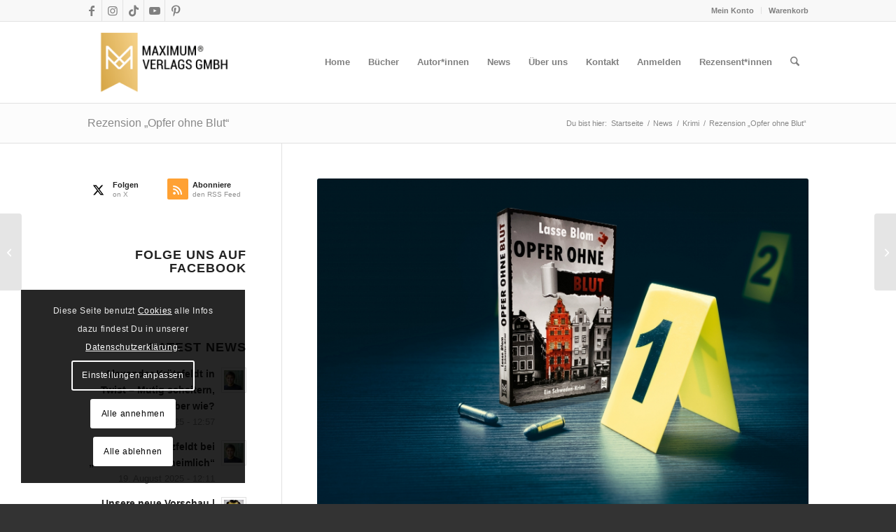

--- FILE ---
content_type: text/html; charset=UTF-8
request_url: https://maximum-verlag.de/rezension-opfer-ohne-blut/
body_size: 28301
content:
<!DOCTYPE html>
<html lang="de" class="html_stretched responsive av-preloader-disabled  html_header_top html_logo_left html_main_nav_header html_menu_right html_large html_header_sticky html_header_shrinking html_header_topbar_active html_mobile_menu_tablet html_header_searchicon html_content_align_center html_header_unstick_top_disabled html_header_stretch_disabled html_elegant-blog html_av-overlay-side html_av-overlay-side-classic html_av-submenu-noclone html_entry_id_5007 av-cookies-consent-show-message-bar av-cookies-cookie-consent-enabled av-cookies-needs-opt-in av-cookies-essential-only av-cookies-user-needs-accept-button avia-cookie-check-browser-settings av-no-preview av-default-lightbox html_text_menu_active av-mobile-menu-switch-default">
<head>
<meta charset="UTF-8" />
<meta name="robots" content="index, follow" />


<!-- mobile setting -->
<meta name="viewport" content="width=device-width, initial-scale=1">

<!-- Scripts/CSS and wp_head hook -->
<title>Rezension &#8222;Opfer ohne Blut&#8220; &#8211; Maximum Verlag &#8211; MAXIMALE Lesefreude</title>
<meta name='robots' content='max-image-preview:large' />

				<script type='text/javascript'>

				function avia_cookie_check_sessionStorage()
				{
					//	FF throws error when all cookies blocked !!
					var sessionBlocked = false;
					try
					{
						var test = sessionStorage.getItem( 'aviaCookieRefused' ) != null;
					}
					catch(e)
					{
						sessionBlocked = true;
					}

					var aviaCookieRefused = ! sessionBlocked ? sessionStorage.getItem( 'aviaCookieRefused' ) : null;

					var html = document.getElementsByTagName('html')[0];

					/**
					 * Set a class to avoid calls to sessionStorage
					 */
					if( sessionBlocked || aviaCookieRefused )
					{
						if( html.className.indexOf('av-cookies-session-refused') < 0 )
						{
							html.className += ' av-cookies-session-refused';
						}
					}

					if( sessionBlocked || aviaCookieRefused || document.cookie.match(/aviaCookieConsent/) )
					{
						if( html.className.indexOf('av-cookies-user-silent-accept') >= 0 )
						{
							 html.className = html.className.replace(/\bav-cookies-user-silent-accept\b/g, '');
						}
					}
				}

				avia_cookie_check_sessionStorage();

			</script>
			<link rel="alternate" type="application/rss+xml" title="Maximum Verlag - MAXIMALE Lesefreude &raquo; Feed" href="https://maximum-verlag.de/feed/" />
<link rel="alternate" type="application/rss+xml" title="Maximum Verlag - MAXIMALE Lesefreude &raquo; Kommentar-Feed" href="https://maximum-verlag.de/comments/feed/" />
<link rel="alternate" title="oEmbed (JSON)" type="application/json+oembed" href="https://maximum-verlag.de/wp-json/oembed/1.0/embed?url=https%3A%2F%2Fmaximum-verlag.de%2Frezension-opfer-ohne-blut%2F" />
<link rel="alternate" title="oEmbed (XML)" type="text/xml+oembed" href="https://maximum-verlag.de/wp-json/oembed/1.0/embed?url=https%3A%2F%2Fmaximum-verlag.de%2Frezension-opfer-ohne-blut%2F&#038;format=xml" />
<style id='wp-img-auto-sizes-contain-inline-css' type='text/css'>
img:is([sizes=auto i],[sizes^="auto," i]){contain-intrinsic-size:3000px 1500px}
/*# sourceURL=wp-img-auto-sizes-contain-inline-css */
</style>
<style id='wp-emoji-styles-inline-css' type='text/css'>

	img.wp-smiley, img.emoji {
		display: inline !important;
		border: none !important;
		box-shadow: none !important;
		height: 1em !important;
		width: 1em !important;
		margin: 0 0.07em !important;
		vertical-align: -0.1em !important;
		background: none !important;
		padding: 0 !important;
	}
/*# sourceURL=wp-emoji-styles-inline-css */
</style>
<style id='wp-block-library-inline-css' type='text/css'>
:root{--wp-block-synced-color:#7a00df;--wp-block-synced-color--rgb:122,0,223;--wp-bound-block-color:var(--wp-block-synced-color);--wp-editor-canvas-background:#ddd;--wp-admin-theme-color:#007cba;--wp-admin-theme-color--rgb:0,124,186;--wp-admin-theme-color-darker-10:#006ba1;--wp-admin-theme-color-darker-10--rgb:0,107,160.5;--wp-admin-theme-color-darker-20:#005a87;--wp-admin-theme-color-darker-20--rgb:0,90,135;--wp-admin-border-width-focus:2px}@media (min-resolution:192dpi){:root{--wp-admin-border-width-focus:1.5px}}.wp-element-button{cursor:pointer}:root .has-very-light-gray-background-color{background-color:#eee}:root .has-very-dark-gray-background-color{background-color:#313131}:root .has-very-light-gray-color{color:#eee}:root .has-very-dark-gray-color{color:#313131}:root .has-vivid-green-cyan-to-vivid-cyan-blue-gradient-background{background:linear-gradient(135deg,#00d084,#0693e3)}:root .has-purple-crush-gradient-background{background:linear-gradient(135deg,#34e2e4,#4721fb 50%,#ab1dfe)}:root .has-hazy-dawn-gradient-background{background:linear-gradient(135deg,#faaca8,#dad0ec)}:root .has-subdued-olive-gradient-background{background:linear-gradient(135deg,#fafae1,#67a671)}:root .has-atomic-cream-gradient-background{background:linear-gradient(135deg,#fdd79a,#004a59)}:root .has-nightshade-gradient-background{background:linear-gradient(135deg,#330968,#31cdcf)}:root .has-midnight-gradient-background{background:linear-gradient(135deg,#020381,#2874fc)}:root{--wp--preset--font-size--normal:16px;--wp--preset--font-size--huge:42px}.has-regular-font-size{font-size:1em}.has-larger-font-size{font-size:2.625em}.has-normal-font-size{font-size:var(--wp--preset--font-size--normal)}.has-huge-font-size{font-size:var(--wp--preset--font-size--huge)}.has-text-align-center{text-align:center}.has-text-align-left{text-align:left}.has-text-align-right{text-align:right}.has-fit-text{white-space:nowrap!important}#end-resizable-editor-section{display:none}.aligncenter{clear:both}.items-justified-left{justify-content:flex-start}.items-justified-center{justify-content:center}.items-justified-right{justify-content:flex-end}.items-justified-space-between{justify-content:space-between}.screen-reader-text{border:0;clip-path:inset(50%);height:1px;margin:-1px;overflow:hidden;padding:0;position:absolute;width:1px;word-wrap:normal!important}.screen-reader-text:focus{background-color:#ddd;clip-path:none;color:#444;display:block;font-size:1em;height:auto;left:5px;line-height:normal;padding:15px 23px 14px;text-decoration:none;top:5px;width:auto;z-index:100000}html :where(.has-border-color){border-style:solid}html :where([style*=border-top-color]){border-top-style:solid}html :where([style*=border-right-color]){border-right-style:solid}html :where([style*=border-bottom-color]){border-bottom-style:solid}html :where([style*=border-left-color]){border-left-style:solid}html :where([style*=border-width]){border-style:solid}html :where([style*=border-top-width]){border-top-style:solid}html :where([style*=border-right-width]){border-right-style:solid}html :where([style*=border-bottom-width]){border-bottom-style:solid}html :where([style*=border-left-width]){border-left-style:solid}html :where(img[class*=wp-image-]){height:auto;max-width:100%}:where(figure){margin:0 0 1em}html :where(.is-position-sticky){--wp-admin--admin-bar--position-offset:var(--wp-admin--admin-bar--height,0px)}@media screen and (max-width:600px){html :where(.is-position-sticky){--wp-admin--admin-bar--position-offset:0px}}

/*# sourceURL=wp-block-library-inline-css */
</style><link rel='stylesheet' id='wc-blocks-style-css' href='https://maximum-verlag.de/wp-content/plugins/woocommerce/assets/client/blocks/wc-blocks.css?ver=wc-10.4.3' type='text/css' media='all' />
<style id='global-styles-inline-css' type='text/css'>
:root{--wp--preset--aspect-ratio--square: 1;--wp--preset--aspect-ratio--4-3: 4/3;--wp--preset--aspect-ratio--3-4: 3/4;--wp--preset--aspect-ratio--3-2: 3/2;--wp--preset--aspect-ratio--2-3: 2/3;--wp--preset--aspect-ratio--16-9: 16/9;--wp--preset--aspect-ratio--9-16: 9/16;--wp--preset--color--black: #000000;--wp--preset--color--cyan-bluish-gray: #abb8c3;--wp--preset--color--white: #ffffff;--wp--preset--color--pale-pink: #f78da7;--wp--preset--color--vivid-red: #cf2e2e;--wp--preset--color--luminous-vivid-orange: #ff6900;--wp--preset--color--luminous-vivid-amber: #fcb900;--wp--preset--color--light-green-cyan: #7bdcb5;--wp--preset--color--vivid-green-cyan: #00d084;--wp--preset--color--pale-cyan-blue: #8ed1fc;--wp--preset--color--vivid-cyan-blue: #0693e3;--wp--preset--color--vivid-purple: #9b51e0;--wp--preset--color--metallic-red: #b02b2c;--wp--preset--color--maximum-yellow-red: #edae44;--wp--preset--color--yellow-sun: #eeee22;--wp--preset--color--palm-leaf: #83a846;--wp--preset--color--aero: #7bb0e7;--wp--preset--color--old-lavender: #745f7e;--wp--preset--color--steel-teal: #5f8789;--wp--preset--color--raspberry-pink: #d65799;--wp--preset--color--medium-turquoise: #4ecac2;--wp--preset--gradient--vivid-cyan-blue-to-vivid-purple: linear-gradient(135deg,rgb(6,147,227) 0%,rgb(155,81,224) 100%);--wp--preset--gradient--light-green-cyan-to-vivid-green-cyan: linear-gradient(135deg,rgb(122,220,180) 0%,rgb(0,208,130) 100%);--wp--preset--gradient--luminous-vivid-amber-to-luminous-vivid-orange: linear-gradient(135deg,rgb(252,185,0) 0%,rgb(255,105,0) 100%);--wp--preset--gradient--luminous-vivid-orange-to-vivid-red: linear-gradient(135deg,rgb(255,105,0) 0%,rgb(207,46,46) 100%);--wp--preset--gradient--very-light-gray-to-cyan-bluish-gray: linear-gradient(135deg,rgb(238,238,238) 0%,rgb(169,184,195) 100%);--wp--preset--gradient--cool-to-warm-spectrum: linear-gradient(135deg,rgb(74,234,220) 0%,rgb(151,120,209) 20%,rgb(207,42,186) 40%,rgb(238,44,130) 60%,rgb(251,105,98) 80%,rgb(254,248,76) 100%);--wp--preset--gradient--blush-light-purple: linear-gradient(135deg,rgb(255,206,236) 0%,rgb(152,150,240) 100%);--wp--preset--gradient--blush-bordeaux: linear-gradient(135deg,rgb(254,205,165) 0%,rgb(254,45,45) 50%,rgb(107,0,62) 100%);--wp--preset--gradient--luminous-dusk: linear-gradient(135deg,rgb(255,203,112) 0%,rgb(199,81,192) 50%,rgb(65,88,208) 100%);--wp--preset--gradient--pale-ocean: linear-gradient(135deg,rgb(255,245,203) 0%,rgb(182,227,212) 50%,rgb(51,167,181) 100%);--wp--preset--gradient--electric-grass: linear-gradient(135deg,rgb(202,248,128) 0%,rgb(113,206,126) 100%);--wp--preset--gradient--midnight: linear-gradient(135deg,rgb(2,3,129) 0%,rgb(40,116,252) 100%);--wp--preset--font-size--small: 1rem;--wp--preset--font-size--medium: 1.125rem;--wp--preset--font-size--large: 1.75rem;--wp--preset--font-size--x-large: clamp(1.75rem, 3vw, 2.25rem);--wp--preset--spacing--20: 0.44rem;--wp--preset--spacing--30: 0.67rem;--wp--preset--spacing--40: 1rem;--wp--preset--spacing--50: 1.5rem;--wp--preset--spacing--60: 2.25rem;--wp--preset--spacing--70: 3.38rem;--wp--preset--spacing--80: 5.06rem;--wp--preset--shadow--natural: 6px 6px 9px rgba(0, 0, 0, 0.2);--wp--preset--shadow--deep: 12px 12px 50px rgba(0, 0, 0, 0.4);--wp--preset--shadow--sharp: 6px 6px 0px rgba(0, 0, 0, 0.2);--wp--preset--shadow--outlined: 6px 6px 0px -3px rgb(255, 255, 255), 6px 6px rgb(0, 0, 0);--wp--preset--shadow--crisp: 6px 6px 0px rgb(0, 0, 0);}:root { --wp--style--global--content-size: 800px;--wp--style--global--wide-size: 1130px; }:where(body) { margin: 0; }.wp-site-blocks > .alignleft { float: left; margin-right: 2em; }.wp-site-blocks > .alignright { float: right; margin-left: 2em; }.wp-site-blocks > .aligncenter { justify-content: center; margin-left: auto; margin-right: auto; }:where(.is-layout-flex){gap: 0.5em;}:where(.is-layout-grid){gap: 0.5em;}.is-layout-flow > .alignleft{float: left;margin-inline-start: 0;margin-inline-end: 2em;}.is-layout-flow > .alignright{float: right;margin-inline-start: 2em;margin-inline-end: 0;}.is-layout-flow > .aligncenter{margin-left: auto !important;margin-right: auto !important;}.is-layout-constrained > .alignleft{float: left;margin-inline-start: 0;margin-inline-end: 2em;}.is-layout-constrained > .alignright{float: right;margin-inline-start: 2em;margin-inline-end: 0;}.is-layout-constrained > .aligncenter{margin-left: auto !important;margin-right: auto !important;}.is-layout-constrained > :where(:not(.alignleft):not(.alignright):not(.alignfull)){max-width: var(--wp--style--global--content-size);margin-left: auto !important;margin-right: auto !important;}.is-layout-constrained > .alignwide{max-width: var(--wp--style--global--wide-size);}body .is-layout-flex{display: flex;}.is-layout-flex{flex-wrap: wrap;align-items: center;}.is-layout-flex > :is(*, div){margin: 0;}body .is-layout-grid{display: grid;}.is-layout-grid > :is(*, div){margin: 0;}body{padding-top: 0px;padding-right: 0px;padding-bottom: 0px;padding-left: 0px;}a:where(:not(.wp-element-button)){text-decoration: underline;}:root :where(.wp-element-button, .wp-block-button__link){background-color: #32373c;border-width: 0;color: #fff;font-family: inherit;font-size: inherit;font-style: inherit;font-weight: inherit;letter-spacing: inherit;line-height: inherit;padding-top: calc(0.667em + 2px);padding-right: calc(1.333em + 2px);padding-bottom: calc(0.667em + 2px);padding-left: calc(1.333em + 2px);text-decoration: none;text-transform: inherit;}.has-black-color{color: var(--wp--preset--color--black) !important;}.has-cyan-bluish-gray-color{color: var(--wp--preset--color--cyan-bluish-gray) !important;}.has-white-color{color: var(--wp--preset--color--white) !important;}.has-pale-pink-color{color: var(--wp--preset--color--pale-pink) !important;}.has-vivid-red-color{color: var(--wp--preset--color--vivid-red) !important;}.has-luminous-vivid-orange-color{color: var(--wp--preset--color--luminous-vivid-orange) !important;}.has-luminous-vivid-amber-color{color: var(--wp--preset--color--luminous-vivid-amber) !important;}.has-light-green-cyan-color{color: var(--wp--preset--color--light-green-cyan) !important;}.has-vivid-green-cyan-color{color: var(--wp--preset--color--vivid-green-cyan) !important;}.has-pale-cyan-blue-color{color: var(--wp--preset--color--pale-cyan-blue) !important;}.has-vivid-cyan-blue-color{color: var(--wp--preset--color--vivid-cyan-blue) !important;}.has-vivid-purple-color{color: var(--wp--preset--color--vivid-purple) !important;}.has-metallic-red-color{color: var(--wp--preset--color--metallic-red) !important;}.has-maximum-yellow-red-color{color: var(--wp--preset--color--maximum-yellow-red) !important;}.has-yellow-sun-color{color: var(--wp--preset--color--yellow-sun) !important;}.has-palm-leaf-color{color: var(--wp--preset--color--palm-leaf) !important;}.has-aero-color{color: var(--wp--preset--color--aero) !important;}.has-old-lavender-color{color: var(--wp--preset--color--old-lavender) !important;}.has-steel-teal-color{color: var(--wp--preset--color--steel-teal) !important;}.has-raspberry-pink-color{color: var(--wp--preset--color--raspberry-pink) !important;}.has-medium-turquoise-color{color: var(--wp--preset--color--medium-turquoise) !important;}.has-black-background-color{background-color: var(--wp--preset--color--black) !important;}.has-cyan-bluish-gray-background-color{background-color: var(--wp--preset--color--cyan-bluish-gray) !important;}.has-white-background-color{background-color: var(--wp--preset--color--white) !important;}.has-pale-pink-background-color{background-color: var(--wp--preset--color--pale-pink) !important;}.has-vivid-red-background-color{background-color: var(--wp--preset--color--vivid-red) !important;}.has-luminous-vivid-orange-background-color{background-color: var(--wp--preset--color--luminous-vivid-orange) !important;}.has-luminous-vivid-amber-background-color{background-color: var(--wp--preset--color--luminous-vivid-amber) !important;}.has-light-green-cyan-background-color{background-color: var(--wp--preset--color--light-green-cyan) !important;}.has-vivid-green-cyan-background-color{background-color: var(--wp--preset--color--vivid-green-cyan) !important;}.has-pale-cyan-blue-background-color{background-color: var(--wp--preset--color--pale-cyan-blue) !important;}.has-vivid-cyan-blue-background-color{background-color: var(--wp--preset--color--vivid-cyan-blue) !important;}.has-vivid-purple-background-color{background-color: var(--wp--preset--color--vivid-purple) !important;}.has-metallic-red-background-color{background-color: var(--wp--preset--color--metallic-red) !important;}.has-maximum-yellow-red-background-color{background-color: var(--wp--preset--color--maximum-yellow-red) !important;}.has-yellow-sun-background-color{background-color: var(--wp--preset--color--yellow-sun) !important;}.has-palm-leaf-background-color{background-color: var(--wp--preset--color--palm-leaf) !important;}.has-aero-background-color{background-color: var(--wp--preset--color--aero) !important;}.has-old-lavender-background-color{background-color: var(--wp--preset--color--old-lavender) !important;}.has-steel-teal-background-color{background-color: var(--wp--preset--color--steel-teal) !important;}.has-raspberry-pink-background-color{background-color: var(--wp--preset--color--raspberry-pink) !important;}.has-medium-turquoise-background-color{background-color: var(--wp--preset--color--medium-turquoise) !important;}.has-black-border-color{border-color: var(--wp--preset--color--black) !important;}.has-cyan-bluish-gray-border-color{border-color: var(--wp--preset--color--cyan-bluish-gray) !important;}.has-white-border-color{border-color: var(--wp--preset--color--white) !important;}.has-pale-pink-border-color{border-color: var(--wp--preset--color--pale-pink) !important;}.has-vivid-red-border-color{border-color: var(--wp--preset--color--vivid-red) !important;}.has-luminous-vivid-orange-border-color{border-color: var(--wp--preset--color--luminous-vivid-orange) !important;}.has-luminous-vivid-amber-border-color{border-color: var(--wp--preset--color--luminous-vivid-amber) !important;}.has-light-green-cyan-border-color{border-color: var(--wp--preset--color--light-green-cyan) !important;}.has-vivid-green-cyan-border-color{border-color: var(--wp--preset--color--vivid-green-cyan) !important;}.has-pale-cyan-blue-border-color{border-color: var(--wp--preset--color--pale-cyan-blue) !important;}.has-vivid-cyan-blue-border-color{border-color: var(--wp--preset--color--vivid-cyan-blue) !important;}.has-vivid-purple-border-color{border-color: var(--wp--preset--color--vivid-purple) !important;}.has-metallic-red-border-color{border-color: var(--wp--preset--color--metallic-red) !important;}.has-maximum-yellow-red-border-color{border-color: var(--wp--preset--color--maximum-yellow-red) !important;}.has-yellow-sun-border-color{border-color: var(--wp--preset--color--yellow-sun) !important;}.has-palm-leaf-border-color{border-color: var(--wp--preset--color--palm-leaf) !important;}.has-aero-border-color{border-color: var(--wp--preset--color--aero) !important;}.has-old-lavender-border-color{border-color: var(--wp--preset--color--old-lavender) !important;}.has-steel-teal-border-color{border-color: var(--wp--preset--color--steel-teal) !important;}.has-raspberry-pink-border-color{border-color: var(--wp--preset--color--raspberry-pink) !important;}.has-medium-turquoise-border-color{border-color: var(--wp--preset--color--medium-turquoise) !important;}.has-vivid-cyan-blue-to-vivid-purple-gradient-background{background: var(--wp--preset--gradient--vivid-cyan-blue-to-vivid-purple) !important;}.has-light-green-cyan-to-vivid-green-cyan-gradient-background{background: var(--wp--preset--gradient--light-green-cyan-to-vivid-green-cyan) !important;}.has-luminous-vivid-amber-to-luminous-vivid-orange-gradient-background{background: var(--wp--preset--gradient--luminous-vivid-amber-to-luminous-vivid-orange) !important;}.has-luminous-vivid-orange-to-vivid-red-gradient-background{background: var(--wp--preset--gradient--luminous-vivid-orange-to-vivid-red) !important;}.has-very-light-gray-to-cyan-bluish-gray-gradient-background{background: var(--wp--preset--gradient--very-light-gray-to-cyan-bluish-gray) !important;}.has-cool-to-warm-spectrum-gradient-background{background: var(--wp--preset--gradient--cool-to-warm-spectrum) !important;}.has-blush-light-purple-gradient-background{background: var(--wp--preset--gradient--blush-light-purple) !important;}.has-blush-bordeaux-gradient-background{background: var(--wp--preset--gradient--blush-bordeaux) !important;}.has-luminous-dusk-gradient-background{background: var(--wp--preset--gradient--luminous-dusk) !important;}.has-pale-ocean-gradient-background{background: var(--wp--preset--gradient--pale-ocean) !important;}.has-electric-grass-gradient-background{background: var(--wp--preset--gradient--electric-grass) !important;}.has-midnight-gradient-background{background: var(--wp--preset--gradient--midnight) !important;}.has-small-font-size{font-size: var(--wp--preset--font-size--small) !important;}.has-medium-font-size{font-size: var(--wp--preset--font-size--medium) !important;}.has-large-font-size{font-size: var(--wp--preset--font-size--large) !important;}.has-x-large-font-size{font-size: var(--wp--preset--font-size--x-large) !important;}
/*# sourceURL=global-styles-inline-css */
</style>

<link rel='stylesheet' id='rapidmail-comment-form-css' href='https://maximum-verlag.de/wp-content/plugins/rapidmail-newsletter-software/css/comment-form.css?ver=eac4f0dcf37492daab7dfa807f97f87a' type='text/css' media='all' />
<style id='woocommerce-inline-inline-css' type='text/css'>
.woocommerce form .form-row .required { visibility: visible; }
/*# sourceURL=woocommerce-inline-inline-css */
</style>
<link rel='stylesheet' id='cmplz-general-css' href='https://maximum-verlag.de/wp-content/plugins/complianz-gdpr/assets/css/cookieblocker.min.css?ver=1765970434' type='text/css' media='all' />
<link rel='stylesheet' id='spu-public-css-css' href='https://maximum-verlag.de/wp-content/plugins/popups/public/assets/css/public.css?ver=1.9.3.8' type='text/css' media='all' />
<link rel='stylesheet' id='rapidmail-widget-css-css' href='https://maximum-verlag.de/wp-content/plugins/rapidmail-newsletter-software/css/widget.css?ver=eac4f0dcf37492daab7dfa807f97f87a' type='text/css' media='all' />
<link rel='stylesheet' id='avia-merged-styles-css' href='https://maximum-verlag.de/wp-content/uploads/dynamic_avia/avia-merged-styles-3b0cf94926a1987c8fdcade214e8b9d4---6970c6f963c3c.css' type='text/css' media='all' />
<link rel='stylesheet' id='avia-single-post-5007-css' href='https://maximum-verlag.de/wp-content/uploads/dynamic_avia/avia_posts_css/post-5007.css?ver=ver-1769000174' type='text/css' media='all' />
<script type="text/javascript" src="https://maximum-verlag.de/wp-includes/js/jquery/jquery.min.js?ver=3.7.1" id="jquery-core-js"></script>
<script type="text/javascript" async src="https://maximum-verlag.de/wp-content/plugins/burst-statistics/assets/js/timeme/timeme.min.js?ver=1767873952" id="burst-timeme-js"></script>
<script type="text/javascript" async src="https://maximum-verlag.de/wp-content/uploads/burst/js/burst.min.js?ver=1769339758" id="burst-js"></script>
<script type="text/javascript" src="https://maximum-verlag.de/wp-content/plugins/woocommerce/assets/js/js-cookie/js.cookie.min.js?ver=2.1.4-wc.10.4.3" id="wc-js-cookie-js" defer="defer" data-wp-strategy="defer"></script>
<script type="text/javascript" id="wc-cart-fragments-js-extra">
/* <![CDATA[ */
var wc_cart_fragments_params = {"ajax_url":"/wp-admin/admin-ajax.php","wc_ajax_url":"/?wc-ajax=%%endpoint%%","cart_hash_key":"wc_cart_hash_a050dfcc98cfe2b061061bb9d79f9b77","fragment_name":"wc_fragments_a050dfcc98cfe2b061061bb9d79f9b77","request_timeout":"5000"};
//# sourceURL=wc-cart-fragments-js-extra
/* ]]> */
</script>
<script type="text/javascript" src="https://maximum-verlag.de/wp-content/plugins/woocommerce/assets/js/frontend/cart-fragments.min.js?ver=10.4.3" id="wc-cart-fragments-js" defer="defer" data-wp-strategy="defer"></script>
<script type="text/javascript" src="https://maximum-verlag.de/wp-content/plugins/woocommerce/assets/js/jquery-blockui/jquery.blockUI.min.js?ver=2.7.0-wc.10.4.3" id="wc-jquery-blockui-js" defer="defer" data-wp-strategy="defer"></script>
<script type="text/javascript" id="wc-add-to-cart-js-extra">
/* <![CDATA[ */
var wc_add_to_cart_params = {"ajax_url":"/wp-admin/admin-ajax.php","wc_ajax_url":"/?wc-ajax=%%endpoint%%","i18n_view_cart":"Warenkorb anzeigen","cart_url":"https://maximum-verlag.de/warenkorb/","is_cart":"","cart_redirect_after_add":"yes"};
//# sourceURL=wc-add-to-cart-js-extra
/* ]]> */
</script>
<script type="text/javascript" src="https://maximum-verlag.de/wp-content/plugins/woocommerce/assets/js/frontend/add-to-cart.min.js?ver=10.4.3" id="wc-add-to-cart-js" defer="defer" data-wp-strategy="defer"></script>
<script type="text/javascript" id="woocommerce-js-extra">
/* <![CDATA[ */
var woocommerce_params = {"ajax_url":"/wp-admin/admin-ajax.php","wc_ajax_url":"/?wc-ajax=%%endpoint%%","i18n_password_show":"Passwort anzeigen","i18n_password_hide":"Passwort ausblenden"};
//# sourceURL=woocommerce-js-extra
/* ]]> */
</script>
<script type="text/javascript" src="https://maximum-verlag.de/wp-content/plugins/woocommerce/assets/js/frontend/woocommerce.min.js?ver=10.4.3" id="woocommerce-js" defer="defer" data-wp-strategy="defer"></script>
<script type="text/javascript" id="WCPAY_ASSETS-js-extra">
/* <![CDATA[ */
var wcpayAssets = {"url":"https://maximum-verlag.de/wp-content/plugins/woocommerce-payments/dist/"};
//# sourceURL=WCPAY_ASSETS-js-extra
/* ]]> */
</script>
<script type="text/javascript" id="rapidmail-widget-js-js-extra">
/* <![CDATA[ */
var rmwidget = {"msg_an_error_occurred":"Es ist ein Fehler aufgetreten","msg_subscribe_success":"Vielen Dank f\u00fcr deine Anmeldung","spinner_uri":"https://maximum-verlag.de/wp-includes/images/wpspin_light.gif"};
//# sourceURL=rapidmail-widget-js-js-extra
/* ]]> */
</script>
<script type="text/javascript" src="https://maximum-verlag.de/wp-content/plugins/rapidmail-newsletter-software/js/widget.js?ver=eac4f0dcf37492daab7dfa807f97f87a" id="rapidmail-widget-js-js"></script>
<script type="text/javascript" src="https://maximum-verlag.de/wp-content/uploads/dynamic_avia/avia-head-scripts-df7886ac2fb9574a410d05285be45af0---6970c6f97829b.js" id="avia-head-scripts-js"></script>
<link rel="https://api.w.org/" href="https://maximum-verlag.de/wp-json/" /><link rel="alternate" title="JSON" type="application/json" href="https://maximum-verlag.de/wp-json/wp/v2/posts/5007" /><link rel="canonical" href="https://maximum-verlag.de/rezension-opfer-ohne-blut/" />
<meta name="p:domain_verify" content="bfbb77cea2f9e93492d3f0ada8411753"/><meta property="og:url" content="https://maximum-verlag.de/rezension-opfer-ohne-blut/" /><meta property="og:site_name" content="Maximum Verlag - MAXIMALE Lesefreude" /><meta property="og:type" content="article" /><meta property="og:title" content="Rezension &#8222;Opfer ohne Blut&#8220;" /><meta property="og:image" content="https://maximum-verlag.de/wp-content/uploads/2019/09/Opfer-ohne-Blut-Tatort-1030x687.jpg" /><meta property="og:description" content="" /><meta property="article:published_time" content="2020-01-17T12:18:58+01:00" /><meta property="article:author" content="Maximum Verlag" /><!-- Google site verification - Google for WooCommerce -->
<meta name="google-site-verification" content="h7seipkEGpOJ1nllq0AeCrmNB8dNS4NV9F4zrBlPZFM" />
<meta name="google-site-verification" content="9BYB5nScrBhlnLCt-j_aKgb2JdMEA8gi2I9Qq7P3GZ4" />
<meta name="google-site-verification" content="h7seipkEGpOJ1nllq0AeCrmNB8dNS4NV9F4zrBlPZFM" />

<link rel="icon" href="/wp-content/uploads/2019/05/Logo-Maximum-Verlag-Bildmarke-BLACK-favicon.png" type="image/png">
<!--[if lt IE 9]><script src="https://maximum-verlag.de/wp-content/themes/enfold/js/html5shiv.js"></script><![endif]--><link rel="profile" href="https://gmpg.org/xfn/11" />
<link rel="alternate" type="application/rss+xml" title="Maximum Verlag - MAXIMALE Lesefreude RSS2 Feed" href="https://maximum-verlag.de/feed/" />
<link rel="pingback" href="https://maximum-verlag.de/xmlrpc.php" />
	<noscript><style>.woocommerce-product-gallery{ opacity: 1 !important; }</style></noscript>
	
<!-- To speed up the rendering and to display the site as fast as possible to the user we include some styles and scripts for above the fold content inline -->
<script type="text/javascript">'use strict';var avia_is_mobile=!1;if(/Android|webOS|iPhone|iPad|iPod|BlackBerry|IEMobile|Opera Mini/i.test(navigator.userAgent)&&'ontouchstart' in document.documentElement){avia_is_mobile=!0;document.documentElement.className+=' avia_mobile '}
else{document.documentElement.className+=' avia_desktop '};document.documentElement.className+=' js_active ';(function(){var e=['-webkit-','-moz-','-ms-',''],n='',o=!1,a=!1;for(var t in e){if(e[t]+'transform' in document.documentElement.style){o=!0;n=e[t]+'transform'};if(e[t]+'perspective' in document.documentElement.style){a=!0}};if(o){document.documentElement.className+=' avia_transform '};if(a){document.documentElement.className+=' avia_transform3d '};if(typeof document.getElementsByClassName=='function'&&typeof document.documentElement.getBoundingClientRect=='function'&&avia_is_mobile==!1){if(n&&window.innerHeight>0){setTimeout(function(){var e=0,o={},a=0,t=document.getElementsByClassName('av-parallax'),i=window.pageYOffset||document.documentElement.scrollTop;for(e=0;e<t.length;e++){t[e].style.top='0px';o=t[e].getBoundingClientRect();a=Math.ceil((window.innerHeight+i-o.top)*0.3);t[e].style[n]='translate(0px, '+a+'px)';t[e].style.top='auto';t[e].className+=' enabled-parallax '}},50)}}})();</script><style type="text/css">
		@font-face {font-family: 'entypo-fontello-enfold'; font-weight: normal; font-style: normal; font-display: auto;
		src: url('https://maximum-verlag.de/wp-content/themes/enfold/config-templatebuilder/avia-template-builder/assets/fonts/entypo-fontello-enfold/entypo-fontello-enfold.woff2') format('woff2'),
		url('https://maximum-verlag.de/wp-content/themes/enfold/config-templatebuilder/avia-template-builder/assets/fonts/entypo-fontello-enfold/entypo-fontello-enfold.woff') format('woff'),
		url('https://maximum-verlag.de/wp-content/themes/enfold/config-templatebuilder/avia-template-builder/assets/fonts/entypo-fontello-enfold/entypo-fontello-enfold.ttf') format('truetype'),
		url('https://maximum-verlag.de/wp-content/themes/enfold/config-templatebuilder/avia-template-builder/assets/fonts/entypo-fontello-enfold/entypo-fontello-enfold.svg#entypo-fontello-enfold') format('svg'),
		url('https://maximum-verlag.de/wp-content/themes/enfold/config-templatebuilder/avia-template-builder/assets/fonts/entypo-fontello-enfold/entypo-fontello-enfold.eot'),
		url('https://maximum-verlag.de/wp-content/themes/enfold/config-templatebuilder/avia-template-builder/assets/fonts/entypo-fontello-enfold/entypo-fontello-enfold.eot?#iefix') format('embedded-opentype');
		}

		#top .avia-font-entypo-fontello-enfold, body .avia-font-entypo-fontello-enfold, html body [data-av_iconfont='entypo-fontello-enfold']:before{ font-family: 'entypo-fontello-enfold'; }
		
		@font-face {font-family: 'entypo-fontello'; font-weight: normal; font-style: normal; font-display: auto;
		src: url('https://maximum-verlag.de/wp-content/themes/enfold/config-templatebuilder/avia-template-builder/assets/fonts/entypo-fontello/entypo-fontello.woff2') format('woff2'),
		url('https://maximum-verlag.de/wp-content/themes/enfold/config-templatebuilder/avia-template-builder/assets/fonts/entypo-fontello/entypo-fontello.woff') format('woff'),
		url('https://maximum-verlag.de/wp-content/themes/enfold/config-templatebuilder/avia-template-builder/assets/fonts/entypo-fontello/entypo-fontello.ttf') format('truetype'),
		url('https://maximum-verlag.de/wp-content/themes/enfold/config-templatebuilder/avia-template-builder/assets/fonts/entypo-fontello/entypo-fontello.svg#entypo-fontello') format('svg'),
		url('https://maximum-verlag.de/wp-content/themes/enfold/config-templatebuilder/avia-template-builder/assets/fonts/entypo-fontello/entypo-fontello.eot'),
		url('https://maximum-verlag.de/wp-content/themes/enfold/config-templatebuilder/avia-template-builder/assets/fonts/entypo-fontello/entypo-fontello.eot?#iefix') format('embedded-opentype');
		}

		#top .avia-font-entypo-fontello, body .avia-font-entypo-fontello, html body [data-av_iconfont='entypo-fontello']:before{ font-family: 'entypo-fontello'; }
		</style>
		<!-- Global site tag (gtag.js) - Google Ads: AW-16743880718 - Google for WooCommerce -->
		<script async src="https://www.googletagmanager.com/gtag/js?id=AW-16743880718"></script>
		<script>
			window.dataLayer = window.dataLayer || [];
			function gtag() { dataLayer.push(arguments); }
			gtag( 'consent', 'default', {
				analytics_storage: 'denied',
				ad_storage: 'denied',
				ad_user_data: 'denied',
				ad_personalization: 'denied',
				region: ['AT', 'BE', 'BG', 'HR', 'CY', 'CZ', 'DK', 'EE', 'FI', 'FR', 'DE', 'GR', 'HU', 'IS', 'IE', 'IT', 'LV', 'LI', 'LT', 'LU', 'MT', 'NL', 'NO', 'PL', 'PT', 'RO', 'SK', 'SI', 'ES', 'SE', 'GB', 'CH'],
				wait_for_update: 500,
			} );
			gtag('js', new Date());
			gtag('set', 'developer_id.dOGY3NW', true);
			gtag("config", "AW-16743880718", { "groups": "GLA", "send_page_view": false });		</script>

		

<!--
Debugging Info for Theme support: 

Theme: Enfold
Version: 7.1.3
Installed: enfold
AviaFramework Version: 5.6
AviaBuilder Version: 6.0
aviaElementManager Version: 1.0.1
- - - - - - - - - - -
ChildTheme: Enfold Child
ChildTheme Version: 1.0
ChildTheme Installed: enfold

- - - - - - - - - - -
ML:256-PU:189-PLA:23
WP:6.9
Compress: CSS:all theme files - JS:all theme files
Updates: enabled - token has changed and not verified
PLAu:20
-->
</head>

<body data-rsssl=1 id="top" class="wp-singular post-template-default single single-post postid-5007 single-format-link wp-theme-enfold wp-child-theme-enfold-child stretched rtl_columns av-curtain-numeric open_sans  theme-enfold woocommerce-no-js post-type-post category-krimi post_tag-buch post_tag-gerhard-fischer post_tag-krimi post_tag-lasse-blom post_tag-opfer-ohne-blut post_tag-rezensentin post_tag-rezension post_tag-schweden post_tag-tinaliestvor post_tag-veranstaltungen post_format-post-format-link avia-responsive-images-support avia-woocommerce-30" itemscope="itemscope" itemtype="https://schema.org/WebPage"  data-burst_id="5007" data-burst_type="post">

	<script type="text/javascript">
/* <![CDATA[ */
gtag("event", "page_view", {send_to: "GLA"});
/* ]]> */
</script>

	<div id='wrap_all'>

	
<header id='header' class='all_colors header_color light_bg_color  av_header_top av_logo_left av_main_nav_header av_menu_right av_large av_header_sticky av_header_shrinking av_header_stretch_disabled av_mobile_menu_tablet av_header_searchicon av_header_unstick_top_disabled av_bottom_nav_disabled  av_alternate_logo_active av_header_border_disabled' aria-label="Header" data-av_shrink_factor='50' role="banner" itemscope="itemscope" itemtype="https://schema.org/WPHeader" >

		<div id='header_meta' class='container_wrap container_wrap_meta  av_icon_active_left av_extra_header_active av_secondary_right av_phone_active_left av_entry_id_5007'>

			      <div class='container'>
			      <ul class='noLightbox social_bookmarks icon_count_5'><li class='social_bookmarks_facebook av-social-link-facebook social_icon_1 avia_social_iconfont'><a  target="_blank" aria-label="Link zu Facebook" href='https://www.facebook.com/MaximumVerlag/' data-av_icon='' data-av_iconfont='entypo-fontello' title="Link zu Facebook" desc="Link zu Facebook" title='Link zu Facebook'><span class='avia_hidden_link_text'>Link zu Facebook</span></a></li><li class='social_bookmarks_instagram av-social-link-instagram social_icon_2 avia_social_iconfont'><a  target="_blank" aria-label="Link zu Instagram" href='https://www.instagram.com/maximumverlag/' data-av_icon='' data-av_iconfont='entypo-fontello' title="Link zu Instagram" desc="Link zu Instagram" title='Link zu Instagram'><span class='avia_hidden_link_text'>Link zu Instagram</span></a></li><li class='social_bookmarks_tiktok av-social-link-tiktok social_icon_3 avia_social_iconfont'><a  target="_blank" aria-label="Link zu TikTok" href='https://www.tiktok.com/@maximumverlag' data-av_icon='' data-av_iconfont='entypo-fontello' title="Link zu TikTok" desc="Link zu TikTok" title='Link zu TikTok'><span class='avia_hidden_link_text'>Link zu TikTok</span></a></li><li class='social_bookmarks_youtube av-social-link-youtube social_icon_4 avia_social_iconfont'><a  target="_blank" aria-label="Link zu Youtube" href='https://www.youtube.com/channel/UC20OYa1nCeoBPqjLivLjgPw' data-av_icon='' data-av_iconfont='entypo-fontello' title="Link zu Youtube" desc="Link zu Youtube" title='Link zu Youtube'><span class='avia_hidden_link_text'>Link zu Youtube</span></a></li><li class='social_bookmarks_pinterest av-social-link-pinterest social_icon_5 avia_social_iconfont'><a  target="_blank" aria-label="Link zu Pinterest" href='https://www.pinterest.de/0uzfy80578eh727sslwfdek1cu0c1u/' data-av_icon='' data-av_iconfont='entypo-fontello' title="Link zu Pinterest" desc="Link zu Pinterest" title='Link zu Pinterest'><span class='avia_hidden_link_text'>Link zu Pinterest</span></a></li></ul><nav class='sub_menu'  role="navigation" itemscope="itemscope" itemtype="https://schema.org/SiteNavigationElement" ><ul role="menu" class="menu" id="avia2-menu"><li role="menuitem" id="menu-item-3737" class="menu-item menu-item-type-post_type menu-item-object-page menu-item-3737"><a href="https://maximum-verlag.de/mein-konto/">Mein Konto</a></li>
<li role="menuitem" id="menu-item-3738" class="menu-item menu-item-type-post_type menu-item-object-page menu-item-3738"><a href="https://maximum-verlag.de/warenkorb/">Warenkorb</a></li>
</ul></nav>			      </div>
		</div>

		<div  id='header_main' class='container_wrap container_wrap_logo'>

        <ul  class = 'menu-item cart_dropdown ' data-success='wurde zum Warenkorb hinzugefügt'><li class="cart_dropdown_first"><a class='cart_dropdown_link avia-svg-icon avia-font-svg_entypo-fontello' href='https://maximum-verlag.de/warenkorb/'><div class="av-cart-container" data-av_svg_icon='basket' data-av_iconset='svg_entypo-fontello'><svg version="1.1" xmlns="http://www.w3.org/2000/svg" width="29" height="32" viewBox="0 0 29 32" preserveAspectRatio="xMidYMid meet" aria-labelledby='av-svg-title-1' aria-describedby='av-svg-desc-1' role="graphics-symbol" aria-hidden="true">
<title id='av-svg-title-1'>Einkaufswagen</title>
<desc id='av-svg-desc-1'>Einkaufswagen</desc>
<path d="M4.8 27.2q0-1.28 0.96-2.24t2.24-0.96q1.344 0 2.272 0.96t0.928 2.24q0 1.344-0.928 2.272t-2.272 0.928q-1.28 0-2.24-0.928t-0.96-2.272zM20.8 27.2q0-1.28 0.96-2.24t2.24-0.96q1.344 0 2.272 0.96t0.928 2.24q0 1.344-0.928 2.272t-2.272 0.928q-1.28 0-2.24-0.928t-0.96-2.272zM10.496 19.648q-1.152 0.32-1.088 0.736t1.408 0.416h17.984v2.432q0 0.64-0.64 0.64h-20.928q-0.64 0-0.64-0.64v-2.432l-0.32-1.472-3.136-14.528h-3.136v-2.56q0-0.64 0.64-0.64h4.992q0.64 0 0.64 0.64v2.752h22.528v8.768q0 0.704-0.576 0.832z"></path>
</svg></div><span class='av-cart-counter '>0</span><span class="avia_hidden_link_text">Einkaufswagen</span></a><!--<span class='cart_subtotal'><span class="woocommerce-Price-amount amount"><bdi><span class="woocommerce-Price-currencySymbol">&euro;</span>0,00</bdi></span></span>--><div class="dropdown_widget dropdown_widget_cart"><div class="avia-arrow"></div><div class="widget_shopping_cart_content"></div></div></li></ul><div class='container av-logo-container'><div class='inner-container'><span class='logo avia-standard-logo'><a href='https://maximum-verlag.de/' class='' aria-label='Maximum Verlag - MAXIMALE Lesefreude' ><img src="/wp-content/uploads/2019/10/Logo-Maximum-Verlag-white-M.png" height="100" width="300" alt='Maximum Verlag - MAXIMALE Lesefreude' title='' /></a></span><nav class='main_menu' data-selectname='Wähle eine Seite'  role="navigation" itemscope="itemscope" itemtype="https://schema.org/SiteNavigationElement" ><div class="avia-menu av-main-nav-wrap"><ul role="menu" class="menu av-main-nav" id="avia-menu"><li role="menuitem" id="menu-item-3207" class="menu-item menu-item-type-post_type menu-item-object-page menu-item-home menu-item-top-level menu-item-top-level-1"><a href="https://maximum-verlag.de/" itemprop="url" tabindex="0"><span class="avia-bullet"></span><span class="avia-menu-text">Home</span><span class="avia-menu-fx"><span class="avia-arrow-wrap"><span class="avia-arrow"></span></span></span></a></li>
<li role="menuitem" id="menu-item-3194" class="menu-item menu-item-type-post_type menu-item-object-page menu-item-has-children menu-item-top-level menu-item-top-level-2"><a href="https://maximum-verlag.de/genre/" itemprop="url" tabindex="0"><span class="avia-bullet"></span><span class="avia-menu-text">Bücher</span><span class="avia-menu-fx"><span class="avia-arrow-wrap"><span class="avia-arrow"></span></span></span></a>


<ul class="sub-menu">
	<li role="menuitem" id="menu-item-6438" class="menu-item menu-item-type-post_type_archive menu-item-object-product"><a href="https://maximum-verlag.de/shop/" itemprop="url" tabindex="0"><span class="avia-bullet"></span><span class="avia-menu-text">Büchershop</span></a></li>
	<li role="menuitem" id="menu-item-10365" class="menu-item menu-item-type-taxonomy menu-item-object-product_cat"><a href="https://maximum-verlag.de/produkt-kategorie/buecher-mit-farbschnitt/" itemprop="url" tabindex="0"><span class="avia-bullet"></span><span class="avia-menu-text">Bücher mit Farbschnitt</span></a></li>
	<li role="menuitem" id="menu-item-10369" class="menu-item menu-item-type-taxonomy menu-item-object-product_cat"><a href="https://maximum-verlag.de/produkt-kategorie/alle-buecher/" itemprop="url" tabindex="0"><span class="avia-bullet"></span><span class="avia-menu-text">Signierte Bücher</span></a></li>
	<li role="menuitem" id="menu-item-9705" class="menu-item menu-item-type-taxonomy menu-item-object-product_cat"><a href="https://maximum-verlag.de/produkt-kategorie/bestseller/" itemprop="url" tabindex="0"><span class="avia-bullet"></span><span class="avia-menu-text">Bestseller</span></a></li>
	<li role="menuitem" id="menu-item-7355" class="menu-item menu-item-type-taxonomy menu-item-object-product_cat"><a href="https://maximum-verlag.de/produkt-kategorie/biografie/" itemprop="url" tabindex="0"><span class="avia-bullet"></span><span class="avia-menu-text">Biografie</span></a></li>
	<li role="menuitem" id="menu-item-6439" class="menu-item menu-item-type-taxonomy menu-item-object-product_cat"><a href="https://maximum-verlag.de/produkt-kategorie/historische-romane/" itemprop="url" tabindex="0"><span class="avia-bullet"></span><span class="avia-menu-text">Historischer Roman</span></a></li>
	<li role="menuitem" id="menu-item-6443" class="menu-item menu-item-type-taxonomy menu-item-object-product_cat"><a href="https://maximum-verlag.de/produkt-kategorie/kinder-und-jugendbuecher/" itemprop="url" tabindex="0"><span class="avia-bullet"></span><span class="avia-menu-text">Kinder- und Jugendbuch</span></a></li>
	<li role="menuitem" id="menu-item-6440" class="menu-item menu-item-type-taxonomy menu-item-object-product_cat"><a href="https://maximum-verlag.de/produkt-kategorie/krimi/" itemprop="url" tabindex="0"><span class="avia-bullet"></span><span class="avia-menu-text">Krimi</span></a></li>
	<li role="menuitem" id="menu-item-6442" class="menu-item menu-item-type-taxonomy menu-item-object-product_cat"><a href="https://maximum-verlag.de/produkt-kategorie/liebesroman/" itemprop="url" tabindex="0"><span class="avia-bullet"></span><span class="avia-menu-text">Liebesroman</span></a></li>
	<li role="menuitem" id="menu-item-8747" class="menu-item menu-item-type-taxonomy menu-item-object-product_cat"><a href="https://maximum-verlag.de/produkt-kategorie/roman/" itemprop="url" tabindex="0"><span class="avia-bullet"></span><span class="avia-menu-text">Roman</span></a></li>
	<li role="menuitem" id="menu-item-6929" class="menu-item menu-item-type-taxonomy menu-item-object-product_cat"><a href="https://maximum-verlag.de/produkt-kategorie/sachbuch-und-ratgeber/" itemprop="url" tabindex="0"><span class="avia-bullet"></span><span class="avia-menu-text">Sachbuch und Ratgeber</span></a></li>
	<li role="menuitem" id="menu-item-6441" class="menu-item menu-item-type-taxonomy menu-item-object-product_cat"><a href="https://maximum-verlag.de/produkt-kategorie/thriller/" itemprop="url" tabindex="0"><span class="avia-bullet"></span><span class="avia-menu-text">Thriller</span></a></li>
</ul>
</li>
<li role="menuitem" id="menu-item-9415" class="menu-item menu-item-type-post_type menu-item-object-page menu-item-top-level menu-item-top-level-3"><a href="https://maximum-verlag.de/autorinnen/" itemprop="url" tabindex="0"><span class="avia-bullet"></span><span class="avia-menu-text">Autor*innen</span><span class="avia-menu-fx"><span class="avia-arrow-wrap"><span class="avia-arrow"></span></span></span></a></li>
<li role="menuitem" id="menu-item-4085" class="menu-item menu-item-type-post_type menu-item-object-page current_page_parent menu-item-has-children menu-item-top-level menu-item-top-level-4"><a href="https://maximum-verlag.de/news-2/" itemprop="url" tabindex="0"><span class="avia-bullet"></span><span class="avia-menu-text">News</span><span class="avia-menu-fx"><span class="avia-arrow-wrap"><span class="avia-arrow"></span></span></span></a>


<ul class="sub-menu">
	<li role="menuitem" id="menu-item-5034" class="menu-item menu-item-type-post_type menu-item-object-page current_page_parent"><a href="https://maximum-verlag.de/news-2/" itemprop="url" tabindex="0"><span class="avia-bullet"></span><span class="avia-menu-text">Neuigkeiten</span></a></li>
	<li role="menuitem" id="menu-item-5033" class="menu-item menu-item-type-post_type menu-item-object-post"><a href="https://maximum-verlag.de/unsere-veranstaltungen-im-ueberblick/" itemprop="url" tabindex="0"><span class="avia-bullet"></span><span class="avia-menu-text">Veranstaltungen</span></a></li>
</ul>
</li>
<li role="menuitem" id="menu-item-3304" class="menu-item menu-item-type-post_type menu-item-object-page menu-item-has-children menu-item-top-level menu-item-top-level-5"><a href="https://maximum-verlag.de/ueber-uns-maximum-verlag/" itemprop="url" tabindex="0"><span class="avia-bullet"></span><span class="avia-menu-text">Über uns</span><span class="avia-menu-fx"><span class="avia-arrow-wrap"><span class="avia-arrow"></span></span></span></a>


<ul class="sub-menu">
	<li role="menuitem" id="menu-item-5036" class="menu-item menu-item-type-post_type menu-item-object-page"><a href="https://maximum-verlag.de/ueber-uns-maximum-verlag/" itemprop="url" tabindex="0"><span class="avia-bullet"></span><span class="avia-menu-text">Das Team</span></a></li>
	<li role="menuitem" id="menu-item-5039" class="menu-item menu-item-type-post_type menu-item-object-post"><a href="https://maximum-verlag.de/unsere-vorschau/" itemprop="url" tabindex="0"><span class="avia-bullet"></span><span class="avia-menu-text">Unsere Vorschau</span></a></li>
</ul>
</li>
<li role="menuitem" id="menu-item-3220" class="menu-item menu-item-type-post_type menu-item-object-page menu-item-has-children menu-item-top-level menu-item-top-level-6"><a href="https://maximum-verlag.de/kontakt/" itemprop="url" tabindex="0"><span class="avia-bullet"></span><span class="avia-menu-text">Kontakt</span><span class="avia-menu-fx"><span class="avia-arrow-wrap"><span class="avia-arrow"></span></span></span></a>


<ul class="sub-menu">
	<li role="menuitem" id="menu-item-5504" class="menu-item menu-item-type-post_type menu-item-object-page"><a href="https://maximum-verlag.de/kontakt/" itemprop="url" tabindex="0"><span class="avia-bullet"></span><span class="avia-menu-text">Agenturen und Autor*innen</span></a></li>
	<li role="menuitem" id="menu-item-5503" class="menu-item menu-item-type-post_type menu-item-object-page"><a href="https://maximum-verlag.de/buchhandel-vertrieb/" itemprop="url" tabindex="0"><span class="avia-bullet"></span><span class="avia-menu-text">Buchhandel/Vertrieb</span></a></li>
	<li role="menuitem" id="menu-item-3693" class="menu-item menu-item-type-post_type menu-item-object-page"><a href="https://maximum-verlag.de/rezensent/" itemprop="url" tabindex="0"><span class="avia-bullet"></span><span class="avia-menu-text">Rezensent*innen</span></a></li>
	<li role="menuitem" id="menu-item-6876" class="menu-item menu-item-type-post_type menu-item-object-page"><a href="https://maximum-verlag.de/karriere/" itemprop="url" tabindex="0"><span class="avia-bullet"></span><span class="avia-menu-text">Karriere</span></a></li>
</ul>
</li>
<li role="menuitem" id="menu-item-3747" class="menu-item menu-item-type-post_type menu-item-object-page menu-item-top-level menu-item-top-level-7"><a href="https://maximum-verlag.de/mein-konto/" itemprop="url" tabindex="0"><span class="avia-bullet"></span><span class="avia-menu-text">Anmelden</span><span class="avia-menu-fx"><span class="avia-arrow-wrap"><span class="avia-arrow"></span></span></span></a></li>
<li role="menuitem" id="menu-item-7192" class="menu-item menu-item-type-post_type menu-item-object-page menu-item-top-level menu-item-top-level-8"><a href="https://maximum-verlag.de/rezensent/" itemprop="url" tabindex="0"><span class="avia-bullet"></span><span class="avia-menu-text">Rezensent*innen</span><span class="avia-menu-fx"><span class="avia-arrow-wrap"><span class="avia-arrow"></span></span></span></a></li>
<li id="menu-item-search" class="noMobile menu-item menu-item-search-dropdown menu-item-avia-special" role="menuitem"><a class="avia-svg-icon avia-font-svg_entypo-fontello" aria-label="Suche" href="?s=" rel="nofollow" title="Click to open the search input field" data-avia-search-tooltip="
&lt;search&gt;
	&lt;form role=&quot;search&quot; action=&quot;https://maximum-verlag.de/&quot; id=&quot;searchform&quot; method=&quot;get&quot; class=&quot;&quot;&gt;
		&lt;div&gt;
&lt;span class=&#039;av_searchform_search avia-svg-icon avia-font-svg_entypo-fontello&#039; data-av_svg_icon=&#039;search&#039; data-av_iconset=&#039;svg_entypo-fontello&#039;&gt;&lt;svg version=&quot;1.1&quot; xmlns=&quot;http://www.w3.org/2000/svg&quot; width=&quot;25&quot; height=&quot;32&quot; viewBox=&quot;0 0 25 32&quot; preserveAspectRatio=&quot;xMidYMid meet&quot; aria-labelledby=&#039;av-svg-title-2&#039; aria-describedby=&#039;av-svg-desc-2&#039; role=&quot;graphics-symbol&quot; aria-hidden=&quot;true&quot;&gt;
&lt;title id=&#039;av-svg-title-2&#039;&gt;Search&lt;/title&gt;
&lt;desc id=&#039;av-svg-desc-2&#039;&gt;Search&lt;/desc&gt;
&lt;path d=&quot;M24.704 24.704q0.96 1.088 0.192 1.984l-1.472 1.472q-1.152 1.024-2.176 0l-6.080-6.080q-2.368 1.344-4.992 1.344-4.096 0-7.136-3.040t-3.040-7.136 2.88-7.008 6.976-2.912 7.168 3.040 3.072 7.136q0 2.816-1.472 5.184zM3.008 13.248q0 2.816 2.176 4.992t4.992 2.176 4.832-2.016 2.016-4.896q0-2.816-2.176-4.96t-4.992-2.144-4.832 2.016-2.016 4.832z&quot;&gt;&lt;/path&gt;
&lt;/svg&gt;&lt;/span&gt;			&lt;input type=&quot;submit&quot; value=&quot;&quot; id=&quot;searchsubmit&quot; class=&quot;button&quot; title=&quot;Enter at least 3 characters to show search results in a dropdown or click to route to search result page to show all results&quot; /&gt;
			&lt;input type=&quot;search&quot; id=&quot;s&quot; name=&quot;s&quot; value=&quot;&quot; aria-label=&#039;Suche&#039; placeholder=&#039;Suche&#039; required /&gt;
		&lt;/div&gt;
	&lt;/form&gt;
&lt;/search&gt;
" data-av_svg_icon='search' data-av_iconset='svg_entypo-fontello'><svg version="1.1" xmlns="http://www.w3.org/2000/svg" width="25" height="32" viewBox="0 0 25 32" preserveAspectRatio="xMidYMid meet" aria-labelledby='av-svg-title-3' aria-describedby='av-svg-desc-3' role="graphics-symbol" aria-hidden="true">
<title id='av-svg-title-3'>Click to open the search input field</title>
<desc id='av-svg-desc-3'>Click to open the search input field</desc>
<path d="M24.704 24.704q0.96 1.088 0.192 1.984l-1.472 1.472q-1.152 1.024-2.176 0l-6.080-6.080q-2.368 1.344-4.992 1.344-4.096 0-7.136-3.040t-3.040-7.136 2.88-7.008 6.976-2.912 7.168 3.040 3.072 7.136q0 2.816-1.472 5.184zM3.008 13.248q0 2.816 2.176 4.992t4.992 2.176 4.832-2.016 2.016-4.896q0-2.816-2.176-4.96t-4.992-2.144-4.832 2.016-2.016 4.832z"></path>
</svg><span class="avia_hidden_link_text">Suche</span></a></li><li class="av-burger-menu-main menu-item-avia-special av-small-burger-icon" role="menuitem">
	        			<a href="#" aria-label="Menü" aria-hidden="false">
							<span class="av-hamburger av-hamburger--spin av-js-hamburger">
								<span class="av-hamburger-box">
						          <span class="av-hamburger-inner"></span>
						          <strong>Menü</strong>
								</span>
							</span>
							<span class="avia_hidden_link_text">Menü</span>
						</a>
	        		   </li></ul></div></nav></div> </div> 
		<!-- end container_wrap-->
		</div>
<div class="header_bg"></div>
<!-- end header -->
</header>

	<div id='main' class='all_colors' data-scroll-offset='116'>

	<div class='stretch_full container_wrap alternate_color light_bg_color title_container'><div class='container'><h1 class='main-title entry-title '><a href='https://maximum-verlag.de/rezension-opfer-ohne-blut/' rel='bookmark' title='Permanenter Link zu: Rezension &#8222;Opfer ohne Blut&#8220;'  itemprop="headline" >Rezension &#8222;Opfer ohne Blut&#8220;</a></h1><div class="breadcrumb breadcrumbs avia-breadcrumbs"><div class="breadcrumb-trail" ><span class="trail-before"><span class="breadcrumb-title">Du bist hier:</span></span> <span  itemscope="itemscope" itemtype="https://schema.org/BreadcrumbList" ><span  itemscope="itemscope" itemtype="https://schema.org/ListItem" itemprop="itemListElement" ><a itemprop="url" href="https://maximum-verlag.de" title="Maximum Verlag - MAXIMALE Lesefreude" rel="home" class="trail-begin"><span itemprop="name">Startseite</span></a><span itemprop="position" class="hidden">1</span></span></span> <span class="sep">/</span> <span  itemscope="itemscope" itemtype="https://schema.org/BreadcrumbList" ><span  itemscope="itemscope" itemtype="https://schema.org/ListItem" itemprop="itemListElement" ><a itemprop="url" href="https://maximum-verlag.de/news-2/" title="News"><span itemprop="name">News</span></a><span itemprop="position" class="hidden">2</span></span></span> <span class="sep">/</span> <span  itemscope="itemscope" itemtype="https://schema.org/BreadcrumbList" ><span  itemscope="itemscope" itemtype="https://schema.org/ListItem" itemprop="itemListElement" ><a itemprop="url" href="https://maximum-verlag.de/category/krimi/"><span itemprop="name">Krimi</span></a><span itemprop="position" class="hidden">3</span></span></span> <span class="sep">/</span> <span class="trail-end">Rezension &#8222;Opfer ohne Blut&#8220;</span></div></div></div></div><div   class='main_color container_wrap_first container_wrap sidebar_left'  ><div class='container av-section-cont-open' ><main  role="main" itemscope="itemscope" itemtype="https://schema.org/Blog"  class='template-page content  av-content-small units'><div class='post-entry post-entry-type-page post-entry-5007'><div class='entry-content-wrapper clearfix'><div  class='flex_column av-dq7lov-efb3c59232f2f9b838355563b70a34e3 av_one_full  avia-builder-el-0  el_before_av_one_full  avia-builder-el-first  first flex_column_div av-zero-column-padding  '     ><div  class='avia-image-container av-k5i29nu2-fa0e82cf1b05cf72e2e9349265992fc4 av-styling- avia-align-center  avia-builder-el-1  avia-builder-el-no-sibling '   itemprop="image" itemscope="itemscope" itemtype="https://schema.org/ImageObject" ><div class="avia-image-container-inner"><div class="avia-image-overlay-wrap"><img decoding="async" fetchpriority="high" class='wp-image-4988 avia-img-lazy-loading-not-4988 avia_image ' src="https://maximum-verlag.de/wp-content/uploads/2019/09/Opfer-ohne-Blut-Tatort-scaled.jpg" alt='' title=''  height="1709" width="2560"  itemprop="thumbnailUrl" srcset="https://maximum-verlag.de/wp-content/uploads/2019/09/Opfer-ohne-Blut-Tatort-scaled.jpg 2560w, https://maximum-verlag.de/wp-content/uploads/2019/09/Opfer-ohne-Blut-Tatort-scaled-400x267.jpg 400w, https://maximum-verlag.de/wp-content/uploads/2019/09/Opfer-ohne-Blut-Tatort-scaled-600x401.jpg 600w, https://maximum-verlag.de/wp-content/uploads/2019/09/Opfer-ohne-Blut-Tatort-150x100.jpg 150w, https://maximum-verlag.de/wp-content/uploads/2019/09/Opfer-ohne-Blut-Tatort-1030x687.jpg 1030w, https://maximum-verlag.de/wp-content/uploads/2019/09/Opfer-ohne-Blut-Tatort-200x133.jpg 200w, https://maximum-verlag.de/wp-content/uploads/2019/09/Opfer-ohne-Blut-Tatort-768x513.jpg 768w, https://maximum-verlag.de/wp-content/uploads/2019/09/Opfer-ohne-Blut-Tatort-1536x1025.jpg 1536w, https://maximum-verlag.de/wp-content/uploads/2019/09/Opfer-ohne-Blut-Tatort-2048x1367.jpg 2048w, https://maximum-verlag.de/wp-content/uploads/2019/09/Opfer-ohne-Blut-Tatort-1500x1001.jpg 1500w, https://maximum-verlag.de/wp-content/uploads/2019/09/Opfer-ohne-Blut-Tatort-705x471.jpg 705w, https://maximum-verlag.de/wp-content/uploads/2019/09/Opfer-ohne-Blut-Tatort-scaled-300x200.jpg 300w" sizes="(max-width: 2560px) 100vw, 2560px" /></div></div></div></div><div  class='flex_column av-d1worz-f42eea4b0ec4b958d8f7628274668e38 av_one_full  avia-builder-el-2  el_after_av_one_full  el_before_av_one_full  first flex_column_div av-zero-column-padding  column-top-margin'     ><section  class='av_textblock_section av-k5i20j2f-d87ca4ca93813cff863b0a70adf41d9d '   itemscope="itemscope" itemtype="https://schema.org/BlogPosting" itemprop="blogPost" ><div class='avia_textblock'  itemprop="text" ><p>Eine tolle, neue Rezension von unserem Schweden-Krimi &#8222;Opfer ohne Blut&#8220;!</p>
<p>Schaut mal vorbei:</p>
</div></section></div><div  class='flex_column av-anjc1r-0d1002f1649331a84cc141cd71d6dfe7 av_one_full  avia-builder-el-4  el_after_av_one_full  el_before_av_hr  first flex_column_div av-zero-column-padding  column-top-margin'     ><div  class='avia-buttonrow-wrap av-k5i26i4c-e5cc84716701973a824ed6ba9ab49e5e avia-buttonrow-center  avia-builder-el-5  avia-builder-el-no-sibling '>
<a href='http://tinaliestvor.de/lasse-blom-opfer-ohne-blut/'  class='avia-button av-xj0xr-1fda8946c0de6a0a7f5e4a80e4f94a08 avia-icon_select-yes-left-icon avia-size-small avia-color-theme-color'  target="_blank"  rel="noopener noreferrer"  aria-label="Zur Rezension"><span class='avia_button_icon avia_button_icon_left avia-iconfont avia-font-entypo-fontello' data-av_icon='' data-av_iconfont='entypo-fontello' ></span><span class='avia_iconbox_title' >Zur Rezension</span></a>
<a href='https://maximum-verlag.de/produkt/opfer-ohne-blut/'  class='avia-button av-7msxu7-066ec9e40d45f36d7b6791eea3fcd403 avia-icon_select-yes-left-icon avia-size-small avia-color-theme-color'  target="_blank"  rel="noopener noreferrer"  aria-label="Neugierig geworden? Zum Buch!"><span class='avia_button_icon avia_button_icon_left avia-iconfont avia-font-entypo-fontello' data-av_icon='' data-av_iconfont='entypo-fontello' ></span><span class='avia_iconbox_title' >Neugierig geworden? Zum Buch!</span></a>
<a href='https://maximum-verlag.de/unsere-veranstaltungen-im-ueberblick/'  class='avia-button av-5sx41b-6bf26c81cc41ec5dafe01ba6a9082344 avia-icon_select-yes-left-icon avia-size-small avia-color-theme-color'  target="_blank"  rel="noopener noreferrer"  aria-label="Liver erleben? Zu den Lesungen!"><span class='avia_button_icon avia_button_icon_left avia-iconfont avia-font-entypo-fontello' data-av_icon='' data-av_iconfont='entypo-fontello' ></span><span class='avia_iconbox_title' >Liver erleben? Zu den Lesungen!</span></a>
</div></div><div  class='hr av-46zmvj-89d34fbd42381cab4813761d68f3d0df hr-default  avia-builder-el-6  el_after_av_one_full  el_before_av_one_full '><span class='hr-inner '><span class="hr-inner-style"></span></span></div></p>
<div  class='flex_column av-2sk07z-05fcd79f37c7c630e9e818e59591adc4 av_one_full  avia-builder-el-7  el_after_av_hr  avia-builder-el-last  first flex_column_div av-zero-column-padding  '     ><section  class='av_textblock_section av-k5i20j2f-d87ca4ca93813cff863b0a70adf41d9d '   itemscope="itemscope" itemtype="https://schema.org/BlogPosting" itemprop="blogPost" ><div class='avia_textblock'  itemprop="text" ><p>Mehr von Maximum:</p>
</div></section>
<div  class='avia-product-slider-container av-k5i2i2x7-37b7daf883fca10c2e9a6d301a5cde17 template-shop avia-content-slider avia-content-slider-active shop_columns_3  avia-builder-el-9  el_after_av_textblock  avia-builder-el-last  avia-content-slider-odd  avia-builder-el-9  el_after_av_textblock  avia-builder-el-last  av-slideshow-ui av-slider-hover-pause av-slideshow-autoplay av-loop-endless av-loop-manual-endless avia-product-slider1' data-slideshow-options="{&quot;animation&quot;:&quot;fade&quot;,&quot;autoplay&quot;:true,&quot;loop_autoplay&quot;:&quot;endless&quot;,&quot;interval&quot;:5,&quot;loop_manual&quot;:&quot;manual-endless&quot;,&quot;autoplay_stopper&quot;:false,&quot;noNavigation&quot;:false,&quot;bg_slider&quot;:false,&quot;keep_padding&quot;:false,&quot;hoverpause&quot;:true,&quot;show_slide_delay&quot;:0}"><div class='avia-content-slider-inner'><ul class="products slide-entry-wrap"><li class="product type-product post-10452 status-publish first instock product_cat-alle-buecher product_cat-bestseller product_cat-buecher-mit-farbschnitt product_cat-liebesroman product_tag-brightsand-bay product_tag-cornwall product_tag-jo-weil product_tag-schauspieler has-post-thumbnail taxable shipping-taxable purchasable product-type-variable has-default-attributes">
	<div class="pinterest-for-woocommerce-image-wrapper"><a data-pin-do="buttonPin" href="https://www.pinterest.com/pin/create/button/?description=Brightsand%20Bay%20&#8211;%20Zeit%20für%20Leidenschaft%20(Brightsand%20Bay-Reihe%203)&#038;url=https://maximum-verlag.de/produkt/brightsand-bay-zeit-fuer-leidenschaft-brightsand-bay-reihe-3/&#038;media=https://maximum-verlag.de/wp-content/uploads/2025/10/Weil_BrightsandBay3_RGB-690x1030.jpg"></a></div><div class='inner_product main_color wrapped_style noLightbox  av-product-class-minimal'><a href="https://maximum-verlag.de/produkt/brightsand-bay-zeit-fuer-leidenschaft-brightsand-bay-reihe-3/" class="woocommerce-LoopProduct-link woocommerce-loop-product__link"><div class="thumbnail_container"><img decoding="async" loading="lazy" width="400" height="601" src="https://maximum-verlag.de/wp-content/uploads/2025/10/Weil_BrightsandBay3_RGB-scaled-e1760350587554-400x601.jpg" class="wp-image-10437 avia-img-lazy-loading-10437 attachment-woocommerce_thumbnail size-woocommerce_thumbnail wp-post-image" alt="" srcset="https://maximum-verlag.de/wp-content/uploads/2025/10/Weil_BrightsandBay3_RGB-scaled-e1760350587554-400x601.jpg 400w, https://maximum-verlag.de/wp-content/uploads/2025/10/Weil_BrightsandBay3_RGB-scaled-e1760350587554-150x226.jpg 150w, https://maximum-verlag.de/wp-content/uploads/2025/10/Weil_BrightsandBay3_RGB-scaled-e1760350587554-229x344.jpg 229w, https://maximum-verlag.de/wp-content/uploads/2025/10/Weil_BrightsandBay3_RGB-scaled-e1760350587554-469x705.jpg 469w, https://maximum-verlag.de/wp-content/uploads/2025/10/Weil_BrightsandBay3_RGB-scaled-e1760350587554-450x677.jpg 450w, https://maximum-verlag.de/wp-content/uploads/2025/10/Weil_BrightsandBay3_RGB-scaled-e1760350587554.jpg 560w" sizes="auto, (max-width: 400px) 100vw, 400px" /></div><div class='inner_product_header'><div class='avia-arrow'></div><div class='inner_product_header_table'><div class='inner_product_header_cell'><h2 class="woocommerce-loop-product__title">Brightsand Bay &#8211; Zeit für Leidenschaft (Brightsand Bay-Reihe 3)</h2>
	<span class="price"><span class="woocommerce-Price-amount amount" aria-hidden="true"><bdi><span class="woocommerce-Price-currencySymbol">&euro;</span>8,99</bdi></span> <span aria-hidden="true"> – </span> <span class="woocommerce-Price-amount amount" aria-hidden="true"><bdi><span class="woocommerce-Price-currencySymbol">&euro;</span>18,00</bdi></span><span class="screen-reader-text">Preisspanne: &euro;8,99 bis &euro;18,00</span> <small class="woocommerce-price-suffix">inkl. MwSt.</small></span>
</div></div></div></a></div></li>
<li class="product type-product post-10448 status-publish instock product_cat-alle-buecher product_cat-bestseller product_cat-buecher-mit-farbschnitt product_cat-liebesroman product_tag-brightsand-bay product_tag-cornwall product_tag-jo-weil product_tag-schauspieler has-post-thumbnail taxable shipping-taxable purchasable product-type-variable has-default-attributes">
	<div class="pinterest-for-woocommerce-image-wrapper"><a data-pin-do="buttonPin" href="https://www.pinterest.com/pin/create/button/?description=Brightsand%20Bay%20&#8211;%20Zeit%20für%20Liebe%20(Brightsand%20Bay-Reihe%202)&#038;url=https://maximum-verlag.de/produkt/brightsand-bay-zeit-fuer-liebe-brightsand-bay-reihe-2/&#038;media=https://maximum-verlag.de/wp-content/uploads/2025/10/Weil_BrightsandBay2_RGB-690x1030.jpg"></a></div><div class='inner_product main_color wrapped_style noLightbox  av-product-class-minimal'><a href="https://maximum-verlag.de/produkt/brightsand-bay-zeit-fuer-liebe-brightsand-bay-reihe-2/" class="woocommerce-LoopProduct-link woocommerce-loop-product__link"><div class="thumbnail_container"><img decoding="async" loading="lazy" width="400" height="601" src="https://maximum-verlag.de/wp-content/uploads/2025/10/Weil_BrightsandBay2_RGB-scaled-e1760350498896-400x601.jpg" class="wp-image-10436 avia-img-lazy-loading-10436 attachment-woocommerce_thumbnail size-woocommerce_thumbnail wp-post-image" alt="" srcset="https://maximum-verlag.de/wp-content/uploads/2025/10/Weil_BrightsandBay2_RGB-scaled-e1760350498896-400x601.jpg 400w, https://maximum-verlag.de/wp-content/uploads/2025/10/Weil_BrightsandBay2_RGB-scaled-e1760350498896-150x226.jpg 150w, https://maximum-verlag.de/wp-content/uploads/2025/10/Weil_BrightsandBay2_RGB-scaled-e1760350498896-229x344.jpg 229w, https://maximum-verlag.de/wp-content/uploads/2025/10/Weil_BrightsandBay2_RGB-scaled-e1760350498896-469x705.jpg 469w, https://maximum-verlag.de/wp-content/uploads/2025/10/Weil_BrightsandBay2_RGB-scaled-e1760350498896-450x677.jpg 450w, https://maximum-verlag.de/wp-content/uploads/2025/10/Weil_BrightsandBay2_RGB-scaled-e1760350498896.jpg 560w" sizes="auto, (max-width: 400px) 100vw, 400px" /></div><div class='inner_product_header'><div class='avia-arrow'></div><div class='inner_product_header_table'><div class='inner_product_header_cell'><h2 class="woocommerce-loop-product__title">Brightsand Bay &#8211; Zeit für Liebe (Brightsand Bay-Reihe 2)</h2>
	<span class="price"><span class="woocommerce-Price-amount amount" aria-hidden="true"><bdi><span class="woocommerce-Price-currencySymbol">&euro;</span>8,99</bdi></span> <span aria-hidden="true"> – </span> <span class="woocommerce-Price-amount amount" aria-hidden="true"><bdi><span class="woocommerce-Price-currencySymbol">&euro;</span>18,00</bdi></span><span class="screen-reader-text">Preisspanne: &euro;8,99 bis &euro;18,00</span> <small class="woocommerce-price-suffix">inkl. MwSt.</small></span>
</div></div></div></a></div></li>
<li class="product type-product post-10443 status-publish last instock product_cat-alle-buecher product_cat-bestseller product_cat-buecher-mit-farbschnitt product_cat-liebesroman product_tag-brightsand-bay product_tag-buecher-mit-farbschnitt product_tag-cornwall product_tag-farbschnitt product_tag-jo-weil product_tag-liebesromane-mit-farbschnitt product_tag-schauspieler has-post-thumbnail taxable shipping-taxable purchasable product-type-variable has-default-attributes">
	<div class="pinterest-for-woocommerce-image-wrapper"><a data-pin-do="buttonPin" href="https://www.pinterest.com/pin/create/button/?description=Brightsand%20Bay%20&#8211;%20Zeit%20für%20Hoffnung%20(Brightsand%20Bay-Reihe%201)&#038;url=https://maximum-verlag.de/produkt/brightsand-bay-zeit-fuer-hoffnung-brightsand-bay-reihe-1/&#038;media=https://maximum-verlag.de/wp-content/uploads/2025/10/Weil_BrightsandBay_RGB-690x1030.jpg"></a></div><div class='inner_product main_color wrapped_style noLightbox  av-product-class-minimal'><a href="https://maximum-verlag.de/produkt/brightsand-bay-zeit-fuer-hoffnung-brightsand-bay-reihe-1/" class="woocommerce-LoopProduct-link woocommerce-loop-product__link"><div class="thumbnail_container"><img decoding="async" loading="lazy" width="400" height="601" src="https://maximum-verlag.de/wp-content/uploads/2025/10/Weil_BrightsandBay_RGB-scaled-e1760350425126-400x601.jpg" class="wp-image-10435 avia-img-lazy-loading-10435 attachment-woocommerce_thumbnail size-woocommerce_thumbnail wp-post-image" alt="" srcset="https://maximum-verlag.de/wp-content/uploads/2025/10/Weil_BrightsandBay_RGB-scaled-e1760350425126-400x601.jpg 400w, https://maximum-verlag.de/wp-content/uploads/2025/10/Weil_BrightsandBay_RGB-scaled-e1760350425126-150x226.jpg 150w, https://maximum-verlag.de/wp-content/uploads/2025/10/Weil_BrightsandBay_RGB-scaled-e1760350425126-229x344.jpg 229w, https://maximum-verlag.de/wp-content/uploads/2025/10/Weil_BrightsandBay_RGB-scaled-e1760350425126-469x705.jpg 469w, https://maximum-verlag.de/wp-content/uploads/2025/10/Weil_BrightsandBay_RGB-scaled-e1760350425126-450x677.jpg 450w, https://maximum-verlag.de/wp-content/uploads/2025/10/Weil_BrightsandBay_RGB-scaled-e1760350425126.jpg 560w" sizes="auto, (max-width: 400px) 100vw, 400px" /></div><div class='inner_product_header'><div class='avia-arrow'></div><div class='inner_product_header_table'><div class='inner_product_header_cell'><h2 class="woocommerce-loop-product__title">Brightsand Bay &#8211; Zeit für Hoffnung (Brightsand Bay-Reihe 1)</h2>
	<span class="price"><span class="woocommerce-Price-amount amount" aria-hidden="true"><bdi><span class="woocommerce-Price-currencySymbol">&euro;</span>8,99</bdi></span> <span aria-hidden="true"> – </span> <span class="woocommerce-Price-amount amount" aria-hidden="true"><bdi><span class="woocommerce-Price-currencySymbol">&euro;</span>18,00</bdi></span><span class="screen-reader-text">Preisspanne: &euro;8,99 bis &euro;18,00</span> <small class="woocommerce-price-suffix">inkl. MwSt.</small></span>
</div></div></div></a></div></li>
</ul><ul class="products slide-entry-wrap"><li class="product type-product post-10416 status-publish first instock product_cat-alle-buecher product_cat-bestseller product_cat-biografie product_cat-sachbuch-und-ratgeber has-post-thumbnail taxable shipping-taxable purchasable product-type-variable has-default-attributes">
	<div class="pinterest-for-woocommerce-image-wrapper"><a data-pin-do="buttonPin" href="https://www.pinterest.com/pin/create/button/?description=Halbzeit%20mit%20Aussicht&#038;url=https://maximum-verlag.de/produkt/halbzeit-mit-aussicht/&#038;media=https://maximum-verlag.de/wp-content/uploads/2025/10/Friedlaender_HalbzeitMitAussicht_RGB-690x1030.jpg"></a></div><div class='inner_product main_color wrapped_style noLightbox  av-product-class-minimal'><a href="https://maximum-verlag.de/produkt/halbzeit-mit-aussicht/" class="woocommerce-LoopProduct-link woocommerce-loop-product__link"><div class="thumbnail_container"><img decoding="async" loading="lazy" width="400" height="601" src="https://maximum-verlag.de/wp-content/uploads/2025/10/Friedlaender_HalbzeitMitAussicht_RGB-scaled-e1759907120135-400x601.jpg" class="wp-image-10414 avia-img-lazy-loading-10414 attachment-woocommerce_thumbnail size-woocommerce_thumbnail wp-post-image" alt="" srcset="https://maximum-verlag.de/wp-content/uploads/2025/10/Friedlaender_HalbzeitMitAussicht_RGB-scaled-e1759907120135-400x601.jpg 400w, https://maximum-verlag.de/wp-content/uploads/2025/10/Friedlaender_HalbzeitMitAussicht_RGB-scaled-e1759907120135-150x226.jpg 150w, https://maximum-verlag.de/wp-content/uploads/2025/10/Friedlaender_HalbzeitMitAussicht_RGB-scaled-e1759907120135-229x344.jpg 229w, https://maximum-verlag.de/wp-content/uploads/2025/10/Friedlaender_HalbzeitMitAussicht_RGB-scaled-e1759907120135-469x705.jpg 469w, https://maximum-verlag.de/wp-content/uploads/2025/10/Friedlaender_HalbzeitMitAussicht_RGB-scaled-e1759907120135-450x677.jpg 450w, https://maximum-verlag.de/wp-content/uploads/2025/10/Friedlaender_HalbzeitMitAussicht_RGB-scaled-e1759907120135.jpg 560w" sizes="auto, (max-width: 400px) 100vw, 400px" /></div><div class='inner_product_header'><div class='avia-arrow'></div><div class='inner_product_header_table'><div class='inner_product_header_cell'><h2 class="woocommerce-loop-product__title">Halbzeit mit Aussicht</h2>
	<span class="price"><span class="woocommerce-Price-amount amount" aria-hidden="true"><bdi><span class="woocommerce-Price-currencySymbol">&euro;</span>12,99</bdi></span> <span aria-hidden="true"> – </span> <span class="woocommerce-Price-amount amount" aria-hidden="true"><bdi><span class="woocommerce-Price-currencySymbol">&euro;</span>18,00</bdi></span><span class="screen-reader-text">Preisspanne: &euro;12,99 bis &euro;18,00</span> <small class="woocommerce-price-suffix">inkl. MwSt.</small></span>
</div></div></div></a></div></li>
<li class="product type-product post-10406 status-publish instock product_cat-alle-buecher product_cat-kinder-und-jugendbuecher product_tag-augmented-reality product_tag-autonomes-fahren product_tag-autonomy product_tag-daten product_tag-dystopie product_tag-gaming product_tag-glitch product_tag-jugendthriller product_tag-ki-gaming product_tag-kontrolle product_tag-macht product_tag-maximum-verlag product_tag-mindread product_tag-mixed-reality product_tag-naturwissenschaften product_tag-online product_tag-petra-felsner product_tag-physik product_tag-qubit product_tag-spannung product_tag-spannung-fuer-jugendliche product_tag-spannung-fuer-maedchen product_tag-spiel product_tag-technothriller product_tag-techthriller product_tag-thriller product_tag-ursula-poznanski product_tag-verschwoerung product_tag-virtual-reality product_tag-weibliche-hauptfigur product_tag-zukunft has-post-thumbnail taxable shipping-taxable purchasable product-type-variable has-default-attributes">
	<div class="pinterest-for-woocommerce-image-wrapper"><a data-pin-do="buttonPin" href="https://www.pinterest.com/pin/create/button/?description=GLITCH%20(Nora%20Achtziger-Reihe%204)&#038;url=https://maximum-verlag.de/produkt/glitch-nora-achtziger-reihe-4/&#038;media=https://maximum-verlag.de/wp-content/uploads/2025/10/Felsner_Glitch_RGB-685x1030.jpg"></a></div><div class='inner_product main_color wrapped_style noLightbox  av-product-class-minimal'><a href="https://maximum-verlag.de/produkt/glitch-nora-achtziger-reihe-4/" class="woocommerce-LoopProduct-link woocommerce-loop-product__link"><div class="thumbnail_container"><img decoding="async" loading="lazy" width="400" height="602" src="https://maximum-verlag.de/wp-content/uploads/2025/10/Felsner_Glitch_RGB-400x602.jpg" class="wp-image-10409 avia-img-lazy-loading-10409 attachment-woocommerce_thumbnail size-woocommerce_thumbnail wp-post-image" alt="" srcset="https://maximum-verlag.de/wp-content/uploads/2025/10/Felsner_Glitch_RGB-400x602.jpg 400w, https://maximum-verlag.de/wp-content/uploads/2025/10/Felsner_Glitch_RGB-150x226.jpg 150w, https://maximum-verlag.de/wp-content/uploads/2025/10/Felsner_Glitch_RGB-685x1030.jpg 685w, https://maximum-verlag.de/wp-content/uploads/2025/10/Felsner_Glitch_RGB-229x344.jpg 229w, https://maximum-verlag.de/wp-content/uploads/2025/10/Felsner_Glitch_RGB-768x1155.jpg 768w, https://maximum-verlag.de/wp-content/uploads/2025/10/Felsner_Glitch_RGB-1021x1536.jpg 1021w, https://maximum-verlag.de/wp-content/uploads/2025/10/Felsner_Glitch_RGB-1361x2048.jpg 1361w, https://maximum-verlag.de/wp-content/uploads/2025/10/Felsner_Glitch_RGB-997x1500.jpg 997w, https://maximum-verlag.de/wp-content/uploads/2025/10/Felsner_Glitch_RGB-469x705.jpg 469w, https://maximum-verlag.de/wp-content/uploads/2025/10/Felsner_Glitch_RGB-450x677.jpg 450w, https://maximum-verlag.de/wp-content/uploads/2025/10/Felsner_Glitch_RGB-600x903.jpg 600w, https://maximum-verlag.de/wp-content/uploads/2025/10/Felsner_Glitch_RGB-scaled-e1759906018592.jpg 560w" sizes="auto, (max-width: 400px) 100vw, 400px" /></div><div class='inner_product_header'><div class='avia-arrow'></div><div class='inner_product_header_table'><div class='inner_product_header_cell'><h2 class="woocommerce-loop-product__title">GLITCH (Nora Achtziger-Reihe 4)</h2>
	<span class="price"><span class="woocommerce-Price-amount amount" aria-hidden="true"><bdi><span class="woocommerce-Price-currencySymbol">&euro;</span>9,99</bdi></span> <span aria-hidden="true"> – </span> <span class="woocommerce-Price-amount amount" aria-hidden="true"><bdi><span class="woocommerce-Price-currencySymbol">&euro;</span>20,00</bdi></span><span class="screen-reader-text">Preisspanne: &euro;9,99 bis &euro;20,00</span> <small class="woocommerce-price-suffix">inkl. MwSt.</small></span>
</div></div></div></a></div></li>
<li class="product type-product post-10174 status-publish last instock product_cat-alle-buecher product_cat-bestseller product_cat-krimi product_tag-aktivismus product_tag-bayern product_tag-kommissar-pascha product_tag-krimi product_tag-migra product_tag-schattenbauten product_tag-su-turhan product_tag-tuerkei product_tag-verwerfungen product_tag-zeki-demirbilek has-post-thumbnail taxable shipping-taxable purchasable product-type-variable has-default-attributes">
	<div class="pinterest-for-woocommerce-image-wrapper"><a data-pin-do="buttonPin" href="https://www.pinterest.com/pin/create/button/?description=Schattenbauten%20(Kommissar%20Pascha-Reihe%209)&#038;url=https://maximum-verlag.de/produkt/schattenbauten/&#038;media=https://maximum-verlag.de/wp-content/uploads/2025/05/Turhan_Schattenbauten_RGB-685x1030.jpg"></a></div><div class='inner_product main_color wrapped_style noLightbox  av-product-class-minimal'><a href="https://maximum-verlag.de/produkt/schattenbauten/" class="woocommerce-LoopProduct-link woocommerce-loop-product__link"><div class="thumbnail_container"><img decoding="async" loading="lazy" width="400" height="601" src="https://maximum-verlag.de/wp-content/uploads/2025/05/Turhan_Schattenbauten_RGB-400x601.jpg" class="wp-image-10178 avia-img-lazy-loading-10178 attachment-woocommerce_thumbnail size-woocommerce_thumbnail wp-post-image" alt="" srcset="https://maximum-verlag.de/wp-content/uploads/2025/05/Turhan_Schattenbauten_RGB-400x601.jpg 400w, https://maximum-verlag.de/wp-content/uploads/2025/05/Turhan_Schattenbauten_RGB-150x226.jpg 150w, https://maximum-verlag.de/wp-content/uploads/2025/05/Turhan_Schattenbauten_RGB-685x1030.jpg 685w, https://maximum-verlag.de/wp-content/uploads/2025/05/Turhan_Schattenbauten_RGB-229x344.jpg 229w, https://maximum-verlag.de/wp-content/uploads/2025/05/Turhan_Schattenbauten_RGB-768x1155.jpg 768w, https://maximum-verlag.de/wp-content/uploads/2025/05/Turhan_Schattenbauten_RGB-1021x1536.jpg 1021w, https://maximum-verlag.de/wp-content/uploads/2025/05/Turhan_Schattenbauten_RGB-1362x2048.jpg 1362w, https://maximum-verlag.de/wp-content/uploads/2025/05/Turhan_Schattenbauten_RGB-998x1500.jpg 998w, https://maximum-verlag.de/wp-content/uploads/2025/05/Turhan_Schattenbauten_RGB-469x705.jpg 469w, https://maximum-verlag.de/wp-content/uploads/2025/05/Turhan_Schattenbauten_RGB-450x677.jpg 450w, https://maximum-verlag.de/wp-content/uploads/2025/05/Turhan_Schattenbauten_RGB-600x902.jpg 600w, https://maximum-verlag.de/wp-content/uploads/2025/05/Turhan_Schattenbauten_RGB.jpg 1618w" sizes="auto, (max-width: 400px) 100vw, 400px" /></div><div class='inner_product_header'><div class='avia-arrow'></div><div class='inner_product_header_table'><div class='inner_product_header_cell'><h2 class="woocommerce-loop-product__title">Schattenbauten (Kommissar Pascha-Reihe 9)</h2>
	<span class="price"><span class="woocommerce-Price-amount amount" aria-hidden="true"><bdi><span class="woocommerce-Price-currencySymbol">&euro;</span>8,99</bdi></span> <span aria-hidden="true"> – </span> <span class="woocommerce-Price-amount amount" aria-hidden="true"><bdi><span class="woocommerce-Price-currencySymbol">&euro;</span>16,90</bdi></span><span class="screen-reader-text">Preisspanne: &euro;8,99 bis &euro;16,90</span> <small class="woocommerce-price-suffix">inkl. MwSt.</small></span>
</div></div></div></a></div></li>
</ul><ul class="products slide-entry-wrap"><li class="product type-product post-9769 status-publish first instock product_cat-alle-buecher product_cat-bestseller product_cat-buecher-mit-farbschnitt product_cat-historische-romane product_tag-bestsellerautorin product_tag-caren-benedikt product_tag-ellin-carsta product_tag-grand-hotel product_tag-historischer-roman product_tag-spiegel-bestseller product_tag-usedom has-post-thumbnail taxable shipping-taxable purchasable product-type-variable has-default-attributes">
	<div class="pinterest-for-woocommerce-image-wrapper"><a data-pin-do="buttonPin" href="https://www.pinterest.com/pin/create/button/?description=Tosende%20See%20(Grand%20Hotel%20Usedom%203)&#038;url=https://maximum-verlag.de/produkt/tosende-see-grand-hotel-usedom-3/&#038;media=https://maximum-verlag.de/wp-content/uploads/2025/02/Benedikt_GrandHotelUsedom_3_RGB.jpg"></a></div><div class='inner_product main_color wrapped_style noLightbox  av-product-class-minimal'><a href="https://maximum-verlag.de/produkt/tosende-see-grand-hotel-usedom-3/" class="woocommerce-LoopProduct-link woocommerce-loop-product__link"><div class="thumbnail_container"><img decoding="async" loading="lazy" width="400" height="601" src="https://maximum-verlag.de/wp-content/uploads/2025/02/Benedikt_GrandHotelUsedom_3_RGB-400x601.jpg" class="wp-image-9906 avia-img-lazy-loading-9906 attachment-woocommerce_thumbnail size-woocommerce_thumbnail wp-post-image" alt="" srcset="https://maximum-verlag.de/wp-content/uploads/2025/02/Benedikt_GrandHotelUsedom_3_RGB-400x601.jpg 400w, https://maximum-verlag.de/wp-content/uploads/2025/02/Benedikt_GrandHotelUsedom_3_RGB-150x226.jpg 150w, https://maximum-verlag.de/wp-content/uploads/2025/02/Benedikt_GrandHotelUsedom_3_RGB-229x344.jpg 229w, https://maximum-verlag.de/wp-content/uploads/2025/02/Benedikt_GrandHotelUsedom_3_RGB-469x705.jpg 469w, https://maximum-verlag.de/wp-content/uploads/2025/02/Benedikt_GrandHotelUsedom_3_RGB-450x677.jpg 450w, https://maximum-verlag.de/wp-content/uploads/2025/02/Benedikt_GrandHotelUsedom_3_RGB.jpg 560w" sizes="auto, (max-width: 400px) 100vw, 400px" /></div><div class='inner_product_header'><div class='avia-arrow'></div><div class='inner_product_header_table'><div class='inner_product_header_cell'><h2 class="woocommerce-loop-product__title">Tosende See (Grand Hotel Usedom 3)</h2>
	<span class="price"><span class="woocommerce-Price-amount amount"><bdi><span class="woocommerce-Price-currencySymbol">&euro;</span>18,00</bdi></span> <small class="woocommerce-price-suffix">inkl. MwSt.</small></span>
</div></div></div></a></div></li>
<li class="product type-product post-9767 status-publish instock product_cat-alle-buecher product_cat-bestseller product_cat-buecher-mit-farbschnitt product_cat-historische-romane product_tag-bestsellerautorin product_tag-caren-benedikt product_tag-ellin-carsta product_tag-grand-hotel product_tag-historischer-roman product_tag-seetel-hotels product_tag-spiegel-bestseller product_tag-usedom has-post-thumbnail taxable shipping-taxable purchasable product-type-variable has-default-attributes">
	<div class="pinterest-for-woocommerce-image-wrapper"><a data-pin-do="buttonPin" href="https://www.pinterest.com/pin/create/button/?description=Wogende%20Wellen%20(Grand%20Hotel%20Usedom%202)&#038;url=https://maximum-verlag.de/produkt/wogende-wellen-grand-hotel-usedom-2/&#038;media=https://maximum-verlag.de/wp-content/uploads/2025/02/Benedikt_GrandHotelUsedom_2_RGB.jpg"></a></div><div class='inner_product main_color wrapped_style noLightbox  av-product-class-minimal'><a href="https://maximum-verlag.de/produkt/wogende-wellen-grand-hotel-usedom-2/" class="woocommerce-LoopProduct-link woocommerce-loop-product__link"><div class="thumbnail_container"><img decoding="async" loading="lazy" width="400" height="601" src="https://maximum-verlag.de/wp-content/uploads/2025/02/Benedikt_GrandHotelUsedom_2_RGB-400x601.jpg" class="wp-image-9905 avia-img-lazy-loading-9905 attachment-woocommerce_thumbnail size-woocommerce_thumbnail wp-post-image" alt="" srcset="https://maximum-verlag.de/wp-content/uploads/2025/02/Benedikt_GrandHotelUsedom_2_RGB-400x601.jpg 400w, https://maximum-verlag.de/wp-content/uploads/2025/02/Benedikt_GrandHotelUsedom_2_RGB-150x226.jpg 150w, https://maximum-verlag.de/wp-content/uploads/2025/02/Benedikt_GrandHotelUsedom_2_RGB-229x344.jpg 229w, https://maximum-verlag.de/wp-content/uploads/2025/02/Benedikt_GrandHotelUsedom_2_RGB-469x705.jpg 469w, https://maximum-verlag.de/wp-content/uploads/2025/02/Benedikt_GrandHotelUsedom_2_RGB-450x677.jpg 450w, https://maximum-verlag.de/wp-content/uploads/2025/02/Benedikt_GrandHotelUsedom_2_RGB.jpg 560w" sizes="auto, (max-width: 400px) 100vw, 400px" /></div><div class='inner_product_header'><div class='avia-arrow'></div><div class='inner_product_header_table'><div class='inner_product_header_cell'><h2 class="woocommerce-loop-product__title">Wogende Wellen (Grand Hotel Usedom 2)</h2>
	<span class="price"><span class="woocommerce-Price-amount amount"><bdi><span class="woocommerce-Price-currencySymbol">&euro;</span>18,00</bdi></span> <small class="woocommerce-price-suffix">inkl. MwSt.</small></span>
</div></div></div></a></div></li>
<li class="product type-product post-9721 status-publish last instock product_cat-alle-buecher product_cat-bestseller product_cat-kinder-und-jugendbuecher product_tag-arvil product_tag-der-kleine-falke product_tag-illustration product_tag-kinderbuch product_tag-thomas-forat product_tag-vogelrennen product_tag-wettbewerb has-post-thumbnail taxable shipping-taxable purchasable product-type-variable has-default-attributes">
	<div class="pinterest-for-woocommerce-image-wrapper"><a data-pin-do="buttonPin" href="https://www.pinterest.com/pin/create/button/?description=ARVIL,%20der%20kleine%20Falke%20–%20Das%20große%20Rennen%20(Arvil-Reihe%201)&#038;url=https://maximum-verlag.de/produkt/arvil-der-kleine-falke-das-grosse-rennen/&#038;media=https://maximum-verlag.de/wp-content/uploads/2024/08/Forat_Arvil1_RGB.jpg"></a></div><div class='inner_product main_color wrapped_style noLightbox  av-product-class-minimal'><a href="https://maximum-verlag.de/produkt/arvil-der-kleine-falke-das-grosse-rennen/" class="woocommerce-LoopProduct-link woocommerce-loop-product__link"><div class="thumbnail_container"><img decoding="async" loading="lazy" width="400" height="601" src="https://maximum-verlag.de/wp-content/uploads/2024/08/Forat_Arvil1_RGB-400x601.jpg" class="wp-image-8742 avia-img-lazy-loading-8742 attachment-woocommerce_thumbnail size-woocommerce_thumbnail wp-post-image" alt="" srcset="https://maximum-verlag.de/wp-content/uploads/2024/08/Forat_Arvil1_RGB-400x601.jpg 400w, https://maximum-verlag.de/wp-content/uploads/2024/08/Forat_Arvil1_RGB-150x226.jpg 150w, https://maximum-verlag.de/wp-content/uploads/2024/08/Forat_Arvil1_RGB-229x344.jpg 229w, https://maximum-verlag.de/wp-content/uploads/2024/08/Forat_Arvil1_RGB-469x705.jpg 469w, https://maximum-verlag.de/wp-content/uploads/2024/08/Forat_Arvil1_RGB-450x677.jpg 450w, https://maximum-verlag.de/wp-content/uploads/2024/08/Forat_Arvil1_RGB.jpg 560w" sizes="auto, (max-width: 400px) 100vw, 400px" /></div><div class='inner_product_header'><div class='avia-arrow'></div><div class='inner_product_header_table'><div class='inner_product_header_cell'><h2 class="woocommerce-loop-product__title">ARVIL, der kleine Falke – Das große Rennen (Arvil-Reihe 1)</h2>
	<span class="price"><span class="woocommerce-Price-amount amount" aria-hidden="true"><bdi><span class="woocommerce-Price-currencySymbol">&euro;</span>12,99</bdi></span> <span aria-hidden="true"> – </span> <span class="woocommerce-Price-amount amount" aria-hidden="true"><bdi><span class="woocommerce-Price-currencySymbol">&euro;</span>15,00</bdi></span><span class="screen-reader-text">Preisspanne: &euro;12,99 bis &euro;15,00</span> <small class="woocommerce-price-suffix">inkl. MwSt.</small></span>
</div></div></div></a></div></li>
</ul></div><div class='avia-slideshow-arrows avia-slideshow-controls' ><a href='#prev' class='prev-slide  avia-svg-icon avia-font-svg_entypo-fontello' data-av_svg_icon='left-open-big' data-av_iconset='svg_entypo-fontello' tabindex='-1' title="Zurück"><svg version="1.1" xmlns="http://www.w3.org/2000/svg" width="15" height="32" viewBox="0 0 15 32" preserveAspectRatio="xMidYMid meet" aria-labelledby='av-svg-title-13' aria-describedby='av-svg-desc-13' role="graphics-symbol" aria-hidden="true">
<title id='av-svg-title-13'>Zurück</title>
<desc id='av-svg-desc-13'>Zurück</desc>
<path d="M14.464 27.84q0.832 0.832 0 1.536-0.832 0.832-1.536 0l-12.544-12.608q-0.768-0.768 0-1.6l12.544-12.608q0.704-0.832 1.536 0 0.832 0.704 0 1.536l-11.456 11.904z"></path>
</svg><span class='avia_hidden_link_text'>Zurück</span></a><a href='#next' class='next-slide  avia-svg-icon avia-font-svg_entypo-fontello' data-av_svg_icon='right-open-big' data-av_iconset='svg_entypo-fontello' tabindex='-1' title="Weiter"><svg version="1.1" xmlns="http://www.w3.org/2000/svg" width="15" height="32" viewBox="0 0 15 32" preserveAspectRatio="xMidYMid meet" aria-labelledby='av-svg-title-14' aria-describedby='av-svg-desc-14' role="graphics-symbol" aria-hidden="true">
<title id='av-svg-title-14'>Weiter</title>
<desc id='av-svg-desc-14'>Weiter</desc>
<path d="M0.416 27.84l11.456-11.84-11.456-11.904q-0.832-0.832 0-1.536 0.832-0.832 1.536 0l12.544 12.608q0.768 0.832 0 1.6l-12.544 12.608q-0.704 0.832-1.536 0-0.832-0.704 0-1.536z"></path>
</svg><span class='avia_hidden_link_text'>Weiter</span></a></div><div class='avia-slideshow-dots avia-slideshow-controls'><a href='#1' class='goto-slide active' >1</a><a href='#2' class='goto-slide ' >2</a><a href='#3' class='goto-slide ' >3</a></div></div><div class="clear"></div></div>
</div></div></main><!-- close content main element --> <!-- section close by builder template --><aside class='sidebar sidebar_left   alpha units' aria-label="Sidebar"  role="complementary" itemscope="itemscope" itemtype="https://schema.org/WPSideBar" ><div class="inner_sidebar extralight-border"><section id="avia_socialcount-2" class="widget clearfix avia-widget-container avia_socialcount avia_no_block_preview"><a href='http://twitter.com/GmbhMaximum/' class='asc_twitter asc_multi_count'><span class='social_widget_icon avia-svg-icon avia-font-svg_entypo-fontello' data-av_svg_icon='x-twitter' data-av_iconset='svg_entypo-fontello'><svg version="1.1" xmlns="http://www.w3.org/2000/svg" width="32" height="32" viewBox="0 0 32 32" preserveAspectRatio="xMidYMid meet" aria-labelledby='av-svg-title-15' aria-describedby='av-svg-desc-15' role="graphics-symbol" aria-hidden="true">
<title id='av-svg-title-15'>X Logo</title>
<desc id='av-svg-desc-15'>X Logo</desc>
<path d="M24.32 3.008h4.416l-9.632 11.008 11.328 14.976h-8.864l-6.976-9.088-7.936 9.088h-4.416l10.304-11.776-10.88-14.208h9.12l6.272 8.288 7.264-8.288zM22.784 26.368h2.432l-15.776-20.864h-2.624l15.968 20.864z"></path>
</svg></span><strong class="asc_count">Folgen</strong><span>on X</span></a><a href='https://twitter.com/GmbhMaximum' class='asc_rss asc_multi_count'><span class='social_widget_icon avia-svg-icon avia-font-svg_entypo-fontello' data-av_svg_icon='rss' data-av_iconset='svg_entypo-fontello'><svg version="1.1" xmlns="http://www.w3.org/2000/svg" width="24" height="32" viewBox="0 0 24 32" preserveAspectRatio="xMidYMid meet" aria-labelledby='av-svg-title-16' aria-describedby='av-svg-desc-16' role="graphics-symbol" aria-hidden="true">
<title id='av-svg-title-16'>RSS Feed Logo</title>
<desc id='av-svg-desc-16'>RSS Feed Logo</desc>
<path d="M0 3.84q10.048 0 17.184 7.136t7.136 17.184h-3.776q0-8.512-6.016-14.496t-14.528-5.984v-3.84zM0 11.456q6.976 0 11.872 4.896t4.896 11.808h-3.776q0-5.312-3.808-9.12t-9.184-3.808v-3.776zM3.648 20.928q1.472 0 2.56 1.056t1.088 2.592q0 1.472-1.088 2.528t-2.56 1.056-2.56-1.056-1.088-2.528q0-1.536 1.088-2.592t2.56-1.056z"></path>
</svg></span><strong class="asc_count">Abonniere</strong><span>den RSS Feed</span></a><span class="seperator extralight-border"></span></section><section id="avia_fb_likebox-3" class="widget clearfix avia-widget-container avia_fb_likebox avia_no_block_preview"><h3 class="widgettitle">Folge uns auf Facebook</h3><div class='av_facebook_widget_wrap ' ><div class="fb-page" data-width="500" data-href="https://www.facebook.com/MaximumVerlag/" data-small-header="false" data-adapt-container-width="true" data-hide-cover="false" data-show-facepile="true" data-show-posts="false"><div class="fb-xfbml-parse-ignore"></div></div></div><span class="seperator extralight-border"></span></section><section id="newsbox-3" class="widget clearfix avia-widget-container newsbox"><h3 class="widgettitle">Latest news</h3><ul class="news-wrap image_size_widget"><li class="news-content post-format-standard"><div class="news-link"><a class='news-thumb ' title="Read: Alexander Krützfeldt in Twist &#8211; Mutig scheitern, aber wie?" href="https://maximum-verlag.de/alexander-kruetzfeldt-in-twist-mutig-scheitern-aber-wie/"><img loading="lazy" width="36" height="36" src="https://maximum-verlag.de/wp-content/uploads/2024/10/Alexander_Kruetzfeld_web_16-e1729588316210-36x36.jpg" class="wp-image-9243 avia-img-lazy-loading-9243 attachment-widget size-widget wp-post-image" alt="" decoding="async" srcset="https://maximum-verlag.de/wp-content/uploads/2024/10/Alexander_Kruetzfeld_web_16-e1729588316210-36x36.jpg 36w, https://maximum-verlag.de/wp-content/uploads/2024/10/Alexander_Kruetzfeld_web_16-e1729588316210-150x150.jpg 150w, https://maximum-verlag.de/wp-content/uploads/2024/10/Alexander_Kruetzfeld_web_16-e1729588316210-180x180.jpg 180w, https://maximum-verlag.de/wp-content/uploads/2024/10/Alexander_Kruetzfeld_web_16-e1729588316210-120x120.jpg 120w, https://maximum-verlag.de/wp-content/uploads/2024/10/Alexander_Kruetzfeld_web_16-e1729588316210-450x450.jpg 450w, https://maximum-verlag.de/wp-content/uploads/2024/10/Alexander_Kruetzfeld_web_16-e1729588316210-400x400.jpg 400w, https://maximum-verlag.de/wp-content/uploads/2024/10/Alexander_Kruetzfeld_web_16-e1729588316210-100x100.jpg 100w, https://maximum-verlag.de/wp-content/uploads/2024/10/Alexander_Kruetzfeld_web_16-e1729588316210.jpg 600w" sizes="(max-width: 36px) 100vw, 36px" /><small class='avia-copyright'>Jörg Singer</small></a><div class="news-headline"><a class='news-title' title="Read: Alexander Krützfeldt in Twist &#8211; Mutig scheitern, aber wie?" href="https://maximum-verlag.de/alexander-kruetzfeldt-in-twist-mutig-scheitern-aber-wie/">Alexander Krützfeldt in Twist &#8211; Mutig scheitern, aber wie?</a><span class="news-time">12. September 2025 - 12:57</span></div></div></li><li class="news-content post-format-standard"><div class="news-link"><a class='news-thumb ' title="Read: Alexander Krützfeldt bei &#8222;Männer weinen heimlich&#8220;" href="https://maximum-verlag.de/alexander-kruetzfeldt-bei-maenner-weinen-heimlich/"><img loading="lazy" width="36" height="36" src="https://maximum-verlag.de/wp-content/uploads/2024/10/Alexander_Kruetzfeld_web_16-e1729588316210-36x36.jpg" class="wp-image-9243 avia-img-lazy-loading-9243 attachment-widget size-widget wp-post-image" alt="" decoding="async" srcset="https://maximum-verlag.de/wp-content/uploads/2024/10/Alexander_Kruetzfeld_web_16-e1729588316210-36x36.jpg 36w, https://maximum-verlag.de/wp-content/uploads/2024/10/Alexander_Kruetzfeld_web_16-e1729588316210-150x150.jpg 150w, https://maximum-verlag.de/wp-content/uploads/2024/10/Alexander_Kruetzfeld_web_16-e1729588316210-180x180.jpg 180w, https://maximum-verlag.de/wp-content/uploads/2024/10/Alexander_Kruetzfeld_web_16-e1729588316210-120x120.jpg 120w, https://maximum-verlag.de/wp-content/uploads/2024/10/Alexander_Kruetzfeld_web_16-e1729588316210-450x450.jpg 450w, https://maximum-verlag.de/wp-content/uploads/2024/10/Alexander_Kruetzfeld_web_16-e1729588316210-400x400.jpg 400w, https://maximum-verlag.de/wp-content/uploads/2024/10/Alexander_Kruetzfeld_web_16-e1729588316210-100x100.jpg 100w, https://maximum-verlag.de/wp-content/uploads/2024/10/Alexander_Kruetzfeld_web_16-e1729588316210.jpg 600w" sizes="(max-width: 36px) 100vw, 36px" /><small class='avia-copyright'>Jörg Singer</small></a><div class="news-headline"><a class='news-title' title="Read: Alexander Krützfeldt bei &#8222;Männer weinen heimlich&#8220;" href="https://maximum-verlag.de/alexander-kruetzfeldt-bei-maenner-weinen-heimlich/">Alexander Krützfeldt bei &#8222;Männer weinen heimlich&#8220;</a><span class="news-time">19. August 2025 - 12:11</span></div></div></li><li class="news-content post-format-standard"><div class="news-link"><a class='news-thumb ' title="Read: Unsere neue Vorschau | Herbst 2025" href="https://maximum-verlag.de/unsere-neue-vorschau-herbst-2025/"><img loading="lazy" width="36" height="36" src="https://maximum-verlag.de/wp-content/uploads/2025/05/Vorschau_Herbst_Winter_2025_Cover-36x36.jpg" class="wp-image-10190 avia-img-lazy-loading-10190 attachment-widget size-widget wp-post-image" alt="" decoding="async" srcset="https://maximum-verlag.de/wp-content/uploads/2025/05/Vorschau_Herbst_Winter_2025_Cover-36x36.jpg 36w, https://maximum-verlag.de/wp-content/uploads/2025/05/Vorschau_Herbst_Winter_2025_Cover-180x180.jpg 180w, https://maximum-verlag.de/wp-content/uploads/2025/05/Vorschau_Herbst_Winter_2025_Cover-120x120.jpg 120w, https://maximum-verlag.de/wp-content/uploads/2025/05/Vorschau_Herbst_Winter_2025_Cover-450x450.jpg 450w, https://maximum-verlag.de/wp-content/uploads/2025/05/Vorschau_Herbst_Winter_2025_Cover-100x100.jpg 100w" sizes="(max-width: 36px) 100vw, 36px" /></a><div class="news-headline"><a class='news-title' title="Read: Unsere neue Vorschau | Herbst 2025" href="https://maximum-verlag.de/unsere-neue-vorschau-herbst-2025/">Unsere neue Vorschau | Herbst 2025</a><span class="news-time">28. Mai 2025 - 16:54</span></div></div></li></ul><span class="seperator extralight-border"></span></section><section id="categories-2" class="widget clearfix widget_categories"><h3 class="widgettitle">Kategorien</h3>
			<ul>
					<li class="cat-item cat-item-59"><a href="https://maximum-verlag.de/category/allgemein/">Allgemein</a>
</li>
	<li class="cat-item cat-item-822"><a href="https://maximum-verlag.de/category/biografie/">Biografie</a>
</li>
	<li class="cat-item cat-item-1"><a href="https://maximum-verlag.de/category/historischer-roman/">Historischer Roman</a>
</li>
	<li class="cat-item cat-item-81"><a href="https://maximum-verlag.de/category/im-fokus/">Im Fokus</a>
</li>
	<li class="cat-item cat-item-799"><a href="https://maximum-verlag.de/category/kinder-und-jugendbuch/">Kinder- und Jugendbuch</a>
</li>
	<li class="cat-item cat-item-15"><a href="https://maximum-verlag.de/category/krimi/">Krimi</a>
</li>
	<li class="cat-item cat-item-209"><a href="https://maximum-verlag.de/category/liebe/">Liebe</a>
</li>
	<li class="cat-item cat-item-239"><a href="https://maximum-verlag.de/category/neuerscheinung/">Neuerscheinung</a>
</li>
	<li class="cat-item cat-item-798"><a href="https://maximum-verlag.de/category/sachbuch-und-ratgeber/">Sachbuch und Ratgeber</a>
</li>
	<li class="cat-item cat-item-17"><a href="https://maximum-verlag.de/category/thriller/">Thriller</a>
</li>
	<li class="cat-item cat-item-16"><a href="https://maximum-verlag.de/category/true-crime-history/">True Crime History</a>
</li>
	<li class="cat-item cat-item-80"><a href="https://maximum-verlag.de/category/unterhaltung/">Unterhaltung</a>
</li>
	<li class="cat-item cat-item-182"><a href="https://maximum-verlag.de/category/veranstaltungen/">Veranstaltungen</a>
</li>
			</ul>

			<span class="seperator extralight-border"></span></section><section id="archives-2" class="widget clearfix widget_archive"><h3 class="widgettitle">Archiv</h3>
			<ul>
					<li><a href='https://maximum-verlag.de/2025/12/'>Dezember 2025</a></li>
	<li><a href='https://maximum-verlag.de/2025/11/'>November 2025</a></li>
	<li><a href='https://maximum-verlag.de/2025/10/'>Oktober 2025</a></li>
	<li><a href='https://maximum-verlag.de/2025/09/'>September 2025</a></li>
	<li><a href='https://maximum-verlag.de/2025/08/'>August 2025</a></li>
	<li><a href='https://maximum-verlag.de/2025/05/'>Mai 2025</a></li>
	<li><a href='https://maximum-verlag.de/2025/03/'>März 2025</a></li>
	<li><a href='https://maximum-verlag.de/2025/01/'>Januar 2025</a></li>
	<li><a href='https://maximum-verlag.de/2024/12/'>Dezember 2024</a></li>
	<li><a href='https://maximum-verlag.de/2023/12/'>Dezember 2023</a></li>
	<li><a href='https://maximum-verlag.de/2023/11/'>November 2023</a></li>
	<li><a href='https://maximum-verlag.de/2023/10/'>Oktober 2023</a></li>
	<li><a href='https://maximum-verlag.de/2023/09/'>September 2023</a></li>
	<li><a href='https://maximum-verlag.de/2023/07/'>Juli 2023</a></li>
	<li><a href='https://maximum-verlag.de/2023/06/'>Juni 2023</a></li>
	<li><a href='https://maximum-verlag.de/2023/05/'>Mai 2023</a></li>
	<li><a href='https://maximum-verlag.de/2023/04/'>April 2023</a></li>
	<li><a href='https://maximum-verlag.de/2023/03/'>März 2023</a></li>
	<li><a href='https://maximum-verlag.de/2023/02/'>Februar 2023</a></li>
	<li><a href='https://maximum-verlag.de/2022/09/'>September 2022</a></li>
	<li><a href='https://maximum-verlag.de/2022/05/'>Mai 2022</a></li>
	<li><a href='https://maximum-verlag.de/2022/04/'>April 2022</a></li>
	<li><a href='https://maximum-verlag.de/2022/03/'>März 2022</a></li>
	<li><a href='https://maximum-verlag.de/2022/02/'>Februar 2022</a></li>
	<li><a href='https://maximum-verlag.de/2022/01/'>Januar 2022</a></li>
	<li><a href='https://maximum-verlag.de/2021/12/'>Dezember 2021</a></li>
	<li><a href='https://maximum-verlag.de/2021/11/'>November 2021</a></li>
	<li><a href='https://maximum-verlag.de/2021/10/'>Oktober 2021</a></li>
	<li><a href='https://maximum-verlag.de/2021/09/'>September 2021</a></li>
	<li><a href='https://maximum-verlag.de/2021/08/'>August 2021</a></li>
	<li><a href='https://maximum-verlag.de/2021/07/'>Juli 2021</a></li>
	<li><a href='https://maximum-verlag.de/2021/06/'>Juni 2021</a></li>
	<li><a href='https://maximum-verlag.de/2021/05/'>Mai 2021</a></li>
	<li><a href='https://maximum-verlag.de/2021/03/'>März 2021</a></li>
	<li><a href='https://maximum-verlag.de/2021/02/'>Februar 2021</a></li>
	<li><a href='https://maximum-verlag.de/2021/01/'>Januar 2021</a></li>
	<li><a href='https://maximum-verlag.de/2020/12/'>Dezember 2020</a></li>
	<li><a href='https://maximum-verlag.de/2020/11/'>November 2020</a></li>
	<li><a href='https://maximum-verlag.de/2020/10/'>Oktober 2020</a></li>
	<li><a href='https://maximum-verlag.de/2020/09/'>September 2020</a></li>
	<li><a href='https://maximum-verlag.de/2020/07/'>Juli 2020</a></li>
	<li><a href='https://maximum-verlag.de/2020/05/'>Mai 2020</a></li>
	<li><a href='https://maximum-verlag.de/2020/04/'>April 2020</a></li>
	<li><a href='https://maximum-verlag.de/2020/03/'>März 2020</a></li>
	<li><a href='https://maximum-verlag.de/2020/02/'>Februar 2020</a></li>
	<li><a href='https://maximum-verlag.de/2020/01/'>Januar 2020</a></li>
	<li><a href='https://maximum-verlag.de/2019/12/'>Dezember 2019</a></li>
	<li><a href='https://maximum-verlag.de/2019/11/'>November 2019</a></li>
	<li><a href='https://maximum-verlag.de/2019/10/'>Oktober 2019</a></li>
	<li><a href='https://maximum-verlag.de/2019/09/'>September 2019</a></li>
	<li><a href='https://maximum-verlag.de/2019/08/'>August 2019</a></li>
	<li><a href='https://maximum-verlag.de/2019/07/'>Juli 2019</a></li>
			</ul>

			<span class="seperator extralight-border"></span></section><section id="woocommerce_widget_cart-2" class="widget clearfix woocommerce widget_shopping_cart"><h3 class="widgettitle">Warenkorb</h3><div class="widget_shopping_cart_content"></div><span class="seperator extralight-border"></span></section>    <section id="rapidmail_subscription_form-3" class="widget clearfix widget_rapidmail_subscription_form">    <h3 class="widgettitle">Newsletter Anmeldung</h3>
    
    <form class="rm-form" id="rm-subscriptionform-3" action="https://t8e637d4b.emailsys1a.net/13/5939/b7bde00f06/subscribe/form.html" method="post" target="_blank">

        <ul class="rm-form-container">
            
                
            
                
            
                
            
                
                        
                
                                    <li rel="firstname">
                        <label for="rm-firstname">Vorname</label>
                        <input id="rm-firstname" name="firstname" type="text" autocomplete="email" maxlength="255">
                    </li>
                
            
                
                                    <li rel="lastname">
                        <label for="rm-lastname">Nachname</label>
                        <input id="rm-lastname" name="lastname" type="text" autocomplete="email" maxlength="255">
                    </li>
                
            
                
                                    <li rel="email">
                        <label for="rm-email">E-Mail-Adresse<span class="required">*</span></label>
                        <input id="rm-email" name="email" type="text" autocomplete="email" maxlength="255">
                    </li>
                
            
                
            <li rel="button">
                                    <input type="submit" value="Anmelden" autocomplete="off">
                                <div class="spinner" style="background:url(https://maximum-verlag.de/wp-includes/images/spinner.gif)"></div>
            </li>
        </ul>

    </form>

    <span class="seperator extralight-border"></span></section></div></aside>		</div><!--end builder template--></div><!-- close default .container_wrap element -->				<div class='container_wrap footer_color' id='footer'>

					<div class='container'>

						<div class='flex_column av_one_third  first el_before_av_one_third'><section id="media_image-2" class="widget clearfix widget_media_image"><img width="200" height="200" src="https://maximum-verlag.de/wp-content/uploads/2019/05/Logo-Maximum-Verlag-Bildmarke-white-M-1-200x200.png" class="avia-img-lazy-loading-not-3478 image wp-image-3478  attachment-thumbnail size-thumbnail" alt="" style="max-width: 100%; height: auto;" decoding="async" srcset="https://maximum-verlag.de/wp-content/uploads/2019/05/Logo-Maximum-Verlag-Bildmarke-white-M-1-200x200.png 200w, https://maximum-verlag.de/wp-content/uploads/2019/05/Logo-Maximum-Verlag-Bildmarke-white-M-1-400x400.png 400w, https://maximum-verlag.de/wp-content/uploads/2019/05/Logo-Maximum-Verlag-Bildmarke-white-M-1-100x100.png 100w, https://maximum-verlag.de/wp-content/uploads/2019/05/Logo-Maximum-Verlag-Bildmarke-white-M-1-600x600.png 600w, https://maximum-verlag.de/wp-content/uploads/2019/05/Logo-Maximum-Verlag-Bildmarke-white-M-1-300x300.png 300w, https://maximum-verlag.de/wp-content/uploads/2019/05/Logo-Maximum-Verlag-Bildmarke-white-M-1-768x768.png 768w, https://maximum-verlag.de/wp-content/uploads/2019/05/Logo-Maximum-Verlag-Bildmarke-white-M-1-36x36.png 36w, https://maximum-verlag.de/wp-content/uploads/2019/05/Logo-Maximum-Verlag-Bildmarke-white-M-1-180x180.png 180w, https://maximum-verlag.de/wp-content/uploads/2019/05/Logo-Maximum-Verlag-Bildmarke-white-M-1-705x705.png 705w, https://maximum-verlag.de/wp-content/uploads/2019/05/Logo-Maximum-Verlag-Bildmarke-white-M-1.png 1000w" sizes="auto, (max-width: 200px) 100vw, 200px" /><span class="seperator extralight-border"></span></section></div><div class='flex_column av_one_third  el_after_av_one_third el_before_av_one_third '><section id="nav_menu-4" class="widget clearfix widget_nav_menu"><h3 class="widgettitle">Seiten</h3><div class="menu-footer-menu-container"><ul id="menu-footer-menu" class="menu"><li id="menu-item-3490" class="menu-item menu-item-type-post_type menu-item-object-page menu-item-home menu-item-3490"><a href="https://maximum-verlag.de/">Home</a></li>
<li id="menu-item-4092" class="menu-item menu-item-type-post_type menu-item-object-page current_page_parent menu-item-4092"><a href="https://maximum-verlag.de/news-2/">News</a></li>
<li id="menu-item-3488" class="menu-item menu-item-type-post_type menu-item-object-page menu-item-3488"><a href="https://maximum-verlag.de/ueber-uns-maximum-verlag/">Über uns</a></li>
<li id="menu-item-3489" class="menu-item menu-item-type-post_type menu-item-object-page menu-item-3489"><a href="https://maximum-verlag.de/kontakt/">Kontakt</a></li>
<li id="menu-item-3735" class="menu-item menu-item-type-post_type menu-item-object-page menu-item-3735"><a href="https://maximum-verlag.de/mein-konto/">Mein Konto</a></li>
<li id="menu-item-3736" class="menu-item menu-item-type-post_type menu-item-object-page menu-item-3736"><a href="https://maximum-verlag.de/warenkorb/">Warenkorb</a></li>
</ul></div><span class="seperator extralight-border"></span></section></div><div class='flex_column av_one_third  el_after_av_one_third el_before_av_one_third '>    <section id="rapidmail_subscription_form-2" class="widget clearfix widget_rapidmail_subscription_form">    <h3 class="widgettitle">Newsletter Anmeldung</h3>
    
    <form class="rm-form" id="rm-subscriptionform-2" action="https://t8e637d4b.emailsys1a.net/13/5939/b7bde00f06/subscribe/form.html" method="post" target="_blank">

        <ul class="rm-form-container">
            
                
            
                
            
                
            
                
                        
                
                                    <li rel="firstname">
                        <label for="rm-firstname">Vorname</label>
                        <input id="rm-firstname" name="firstname" type="text" autocomplete="email" maxlength="255">
                    </li>
                
            
                
                
                                    <li rel="email">
                        <label for="rm-email">E-Mail-Adresse<span class="required">*</span></label>
                        <input id="rm-email" name="email" type="text" autocomplete="email" maxlength="255">
                    </li>
                
            
                
            <li rel="button">
                                    <input type="submit" value="Anmelden" autocomplete="off">
                                <div class="spinner" style="background:url(https://maximum-verlag.de/wp-includes/images/spinner.gif)"></div>
            </li>
        </ul>

    </form>

    <span class="seperator extralight-border"></span></section></div>
					</div>

				<!-- ####### END FOOTER CONTAINER ####### -->
				</div>

	

	
				<footer class='container_wrap socket_color' id='socket'  role="contentinfo" itemscope="itemscope" itemtype="https://schema.org/WPFooter" aria-label="Copyright and company info" >
                    <div class='container'>

                        <span class='copyright'>© Copyright - Maximum Verlags GmbH </span>

                        <ul class='noLightbox social_bookmarks icon_count_5'><li class='social_bookmarks_facebook av-social-link-facebook social_icon_1 avia_social_iconfont'><a  target="_blank" aria-label="Link zu Facebook" href='https://www.facebook.com/MaximumVerlag/' data-av_icon='' data-av_iconfont='entypo-fontello' title="Link zu Facebook" desc="Link zu Facebook" title='Link zu Facebook'><span class='avia_hidden_link_text'>Link zu Facebook</span></a></li><li class='social_bookmarks_instagram av-social-link-instagram social_icon_2 avia_social_iconfont'><a  target="_blank" aria-label="Link zu Instagram" href='https://www.instagram.com/maximumverlag/' data-av_icon='' data-av_iconfont='entypo-fontello' title="Link zu Instagram" desc="Link zu Instagram" title='Link zu Instagram'><span class='avia_hidden_link_text'>Link zu Instagram</span></a></li><li class='social_bookmarks_tiktok av-social-link-tiktok social_icon_3 avia_social_iconfont'><a  target="_blank" aria-label="Link zu TikTok" href='https://www.tiktok.com/@maximumverlag' data-av_icon='' data-av_iconfont='entypo-fontello' title="Link zu TikTok" desc="Link zu TikTok" title='Link zu TikTok'><span class='avia_hidden_link_text'>Link zu TikTok</span></a></li><li class='social_bookmarks_youtube av-social-link-youtube social_icon_4 avia_social_iconfont'><a  target="_blank" aria-label="Link zu Youtube" href='https://www.youtube.com/channel/UC20OYa1nCeoBPqjLivLjgPw' data-av_icon='' data-av_iconfont='entypo-fontello' title="Link zu Youtube" desc="Link zu Youtube" title='Link zu Youtube'><span class='avia_hidden_link_text'>Link zu Youtube</span></a></li><li class='social_bookmarks_pinterest av-social-link-pinterest social_icon_5 avia_social_iconfont'><a  target="_blank" aria-label="Link zu Pinterest" href='https://www.pinterest.de/0uzfy80578eh727sslwfdek1cu0c1u/' data-av_icon='' data-av_iconfont='entypo-fontello' title="Link zu Pinterest" desc="Link zu Pinterest" title='Link zu Pinterest'><span class='avia_hidden_link_text'>Link zu Pinterest</span></a></li></ul><nav class='sub_menu_socket'  role="navigation" itemscope="itemscope" itemtype="https://schema.org/SiteNavigationElement" ><div class="avia3-menu"><ul role="menu" class="menu" id="avia3-menu"><li role="menuitem" id="menu-item-3764" class="menu-item menu-item-type-post_type menu-item-object-page menu-item-top-level menu-item-top-level-1"><a href="https://maximum-verlag.de/allgemeine-geschaeftsbedingungen/" itemprop="url" tabindex="0"><span class="avia-bullet"></span><span class="avia-menu-text">AGB</span><span class="avia-menu-fx"><span class="avia-arrow-wrap"><span class="avia-arrow"></span></span></span></a></li>
<li role="menuitem" id="menu-item-3765" class="menu-item menu-item-type-post_type menu-item-object-page menu-item-privacy-policy menu-item-top-level menu-item-top-level-2"><a href="https://maximum-verlag.de/datenschutz/" itemprop="url" tabindex="0"><span class="avia-bullet"></span><span class="avia-menu-text">Datenschutz</span><span class="avia-menu-fx"><span class="avia-arrow-wrap"><span class="avia-arrow"></span></span></span></a></li>
<li role="menuitem" id="menu-item-3766" class="menu-item menu-item-type-post_type menu-item-object-page menu-item-top-level menu-item-top-level-3"><a href="https://maximum-verlag.de/impressum/" itemprop="url" tabindex="0"><span class="avia-bullet"></span><span class="avia-menu-text">Impressum</span><span class="avia-menu-fx"><span class="avia-arrow-wrap"><span class="avia-arrow"></span></span></span></a></li>
<li role="menuitem" id="menu-item-4840" class="avia-button avia-cookie-consent-button avia-cookie-consent-button-2 av-extra-cookie-btn avia-cookie-info-btn menu-item menu-item-type-custom menu-item-object-custom menu-item-top-level menu-item-top-level-4"><a href="#" itemprop="url" tabindex="0"><span class="avia-bullet"></span><span class="avia-menu-text">Cookie Einstellungen</span><span class="avia-menu-fx"><span class="avia-arrow-wrap"><span class="avia-arrow"></span></span></span></a></li>
</ul></div></nav>
                    </div>

	            <!-- ####### END SOCKET CONTAINER ####### -->
				</footer>


					<!-- end main -->
		</div>

		<a class='avia-post-nav avia-post-prev with-image' href='https://maximum-verlag.de/unser-neues-cover-kriegsgold/' title='Link to: Unser neues Cover: &#8222;Kriegsgold&#8220;' aria-label='Unser neues Cover: &#8222;Kriegsgold&#8220;'><span class="label iconfont avia-svg-icon avia-font-svg_entypo-fontello" data-av_svg_icon='left-open-mini' data-av_iconset='svg_entypo-fontello'><svg version="1.1" xmlns="http://www.w3.org/2000/svg" width="8" height="32" viewBox="0 0 8 32" preserveAspectRatio="xMidYMid meet" aria-labelledby='av-svg-title-17' aria-describedby='av-svg-desc-17' role="graphics-symbol" aria-hidden="true">
<title id='av-svg-title-17'>Link to: Unser neues Cover: &#8222;Kriegsgold&#8220;</title>
<desc id='av-svg-desc-17'>Link to: Unser neues Cover: &#8222;Kriegsgold&#8220;</desc>
<path d="M8.064 21.44q0.832 0.832 0 1.536-0.832 0.832-1.536 0l-6.144-6.208q-0.768-0.768 0-1.6l6.144-6.208q0.704-0.832 1.536 0 0.832 0.704 0 1.536l-4.992 5.504z"></path>
</svg></span><span class="entry-info-wrap"><span class="entry-info"><span class='entry-title'>Unser neues Cover: &#8222;Kriegsgold&#8220;</span><span class='entry-image'><img width="200" height="301" src="https://maximum-verlag.de/wp-content/uploads/2019/12/Rönnau_Kriegsgold-Website-e1636542493408-200x301.jpg" class="wp-image-4931 avia-img-lazy-loading-4931 attachment-thumbnail size-thumbnail wp-post-image" alt="" decoding="async" loading="lazy" srcset="https://maximum-verlag.de/wp-content/uploads/2019/12/Rönnau_Kriegsgold-Website-e1636542493408-200x301.jpg 200w, https://maximum-verlag.de/wp-content/uploads/2019/12/Rönnau_Kriegsgold-Website-e1636542493408-400x602.jpg 400w, https://maximum-verlag.de/wp-content/uploads/2019/12/Rönnau_Kriegsgold-Website-e1636542493408-150x226.jpg 150w, https://maximum-verlag.de/wp-content/uploads/2019/12/Rönnau_Kriegsgold-Website-e1636542493408-469x705.jpg 469w, https://maximum-verlag.de/wp-content/uploads/2019/12/Rönnau_Kriegsgold-Website-e1636542493408-300x451.jpg 300w, https://maximum-verlag.de/wp-content/uploads/2019/12/Rönnau_Kriegsgold-Website-e1636542493408.jpg 559w" sizes="auto, (max-width: 200px) 100vw, 200px" /></span></span></span></a><a class='avia-post-nav avia-post-next with-image' href='https://maximum-verlag.de/unser-neues-cover-die-muskatprinzessin/' title='Link to: Unser neues Cover: &#8222;Die Muskatprinzessin&#8220;' aria-label='Unser neues Cover: &#8222;Die Muskatprinzessin&#8220;'><span class="label iconfont avia-svg-icon avia-font-svg_entypo-fontello" data-av_svg_icon='right-open-mini' data-av_iconset='svg_entypo-fontello'><svg version="1.1" xmlns="http://www.w3.org/2000/svg" width="8" height="32" viewBox="0 0 8 32" preserveAspectRatio="xMidYMid meet" aria-labelledby='av-svg-title-18' aria-describedby='av-svg-desc-18' role="graphics-symbol" aria-hidden="true">
<title id='av-svg-title-18'>Link to: Unser neues Cover: &#8222;Die Muskatprinzessin&#8220;</title>
<desc id='av-svg-desc-18'>Link to: Unser neues Cover: &#8222;Die Muskatprinzessin&#8220;</desc>
<path d="M0.416 21.44l5.056-5.44-5.056-5.504q-0.832-0.832 0-1.536 0.832-0.832 1.536 0l6.144 6.208q0.768 0.832 0 1.6l-6.144 6.208q-0.704 0.832-1.536 0-0.832-0.704 0-1.536z"></path>
</svg></span><span class="entry-info-wrap"><span class="entry-info"><span class='entry-image'><img width="200" height="301" src="https://maximum-verlag.de/wp-content/uploads/2020/01/Driessen_Die-Muskatprinzessin_final-RGB-Website-e1636543084851-200x301.jpg" class="wp-image-5124 avia-img-lazy-loading-5124 attachment-thumbnail size-thumbnail wp-post-image" alt="" decoding="async" loading="lazy" srcset="https://maximum-verlag.de/wp-content/uploads/2020/01/Driessen_Die-Muskatprinzessin_final-RGB-Website-e1636543084851-200x301.jpg 200w, https://maximum-verlag.de/wp-content/uploads/2020/01/Driessen_Die-Muskatprinzessin_final-RGB-Website-e1636543084851-400x602.jpg 400w, https://maximum-verlag.de/wp-content/uploads/2020/01/Driessen_Die-Muskatprinzessin_final-RGB-Website-e1636543084851-150x226.jpg 150w, https://maximum-verlag.de/wp-content/uploads/2020/01/Driessen_Die-Muskatprinzessin_final-RGB-Website-e1636543084851-469x705.jpg 469w, https://maximum-verlag.de/wp-content/uploads/2020/01/Driessen_Die-Muskatprinzessin_final-RGB-Website-e1636543084851-300x451.jpg 300w, https://maximum-verlag.de/wp-content/uploads/2020/01/Driessen_Die-Muskatprinzessin_final-RGB-Website-e1636543084851.jpg 559w" sizes="auto, (max-width: 200px) 100vw, 200px" /></span><span class='entry-title'>Unser neues Cover: &#8222;Die Muskatprinzessin&#8220;</span></span></span></a><!-- end wrap_all --></div>
<a href='#top' title='Nach oben scrollen' id='scroll-top-link' class='avia-svg-icon avia-font-svg_entypo-fontello' data-av_svg_icon='up-open' data-av_iconset='svg_entypo-fontello' tabindex='-1' aria-hidden='true'>
	<svg version="1.1" xmlns="http://www.w3.org/2000/svg" width="19" height="32" viewBox="0 0 19 32" preserveAspectRatio="xMidYMid meet" aria-labelledby='av-svg-title-19' aria-describedby='av-svg-desc-19' role="graphics-symbol" aria-hidden="true">
<title id='av-svg-title-19'>Nach oben scrollen</title>
<desc id='av-svg-desc-19'>Nach oben scrollen</desc>
<path d="M18.048 18.24q0.512 0.512 0.512 1.312t-0.512 1.312q-1.216 1.216-2.496 0l-6.272-6.016-6.272 6.016q-1.28 1.216-2.496 0-0.512-0.512-0.512-1.312t0.512-1.312l7.488-7.168q0.512-0.512 1.28-0.512t1.28 0.512z"></path>
</svg>	<span class="avia_hidden_link_text">Nach oben scrollen</span>
</a>

<div id="fb-root"></div>

<div class="avia-cookie-consent-wrap" aria-hidden="true"><div class='avia-cookie-consent cookiebar-hidden  avia-cookiemessage-bottom-left'  aria-hidden='true'  data-contents='34446ccd1a38c1aa09bff449826453ad||v1.0' ><div class="container"><p class='avia_cookie_text'>Diese Seite benutzt <a  class="dse" target="_blank" href="/datenschutz/#cookielink">Cookies</a> alle Infos dazu findest Du in unserer <a class="dse" target="_blank" href="/datenschutz">Datenschutzerklärung</a>.</p><a href='#' class='avia-button avia-color-theme-color-highlight avia-cookie-consent-button avia-cookie-consent-button-1 av-extra-cookie-btn  avia-cookie-info-btn ' >Einstellungen anpassen</a><a href='#' class='avia-button avia-color-theme-color-highlight avia-cookie-consent-button avia-cookie-consent-button-2  avia-cookie-close-bar avia-cookie-select-all '  title="Sie akzeptieren Cookies wie Youtube/ Vimeo, Google Webfonts, Google Analytics..." >Alle annehmen</a><a href='#' class='avia-button avia-color-theme-color-highlight avia-cookie-consent-button avia-cookie-consent-button-3 av-extra-cookie-btn  avia-cookie-hide-notification' >Alle ablehnen</a></div></div><div id='av-consent-extra-info' data-nosnippet class='av-inline-modal main_color avia-hide-popup-close'>
<style type="text/css" data-created_by="avia_inline_auto" id="style-css-av-av_heading-a4f1a038c57cb7220f6cb2c8d8b557d4">
#top .av-special-heading.av-av_heading-a4f1a038c57cb7220f6cb2c8d8b557d4{
margin:10px 0 0 0;
padding-bottom:10px;
}
body .av-special-heading.av-av_heading-a4f1a038c57cb7220f6cb2c8d8b557d4 .av-special-heading-tag .heading-char{
font-size:25px;
}
.av-special-heading.av-av_heading-a4f1a038c57cb7220f6cb2c8d8b557d4 .av-subheading{
font-size:15px;
}
</style>
<div  class='av-special-heading av-av_heading-a4f1a038c57cb7220f6cb2c8d8b557d4 av-special-heading-h3 blockquote modern-quote'><h3 class='av-special-heading-tag '  itemprop="headline"  >Cookie und Datenschutz Einstellungen</h3><div class="special-heading-border"><div class="special-heading-inner-border"></div></div></div><br />
<style type="text/css" data-created_by="avia_inline_auto" id="style-css-av-jhe1dyat-4d09ad3ba40142c2b823d908995f0385">
#top .hr.av-jhe1dyat-4d09ad3ba40142c2b823d908995f0385{
margin-top:0px;
margin-bottom:0px;
}
.hr.av-jhe1dyat-4d09ad3ba40142c2b823d908995f0385 .hr-inner{
width:100%;
}
</style>
<div  class='hr av-jhe1dyat-4d09ad3ba40142c2b823d908995f0385 hr-custom hr-left hr-icon-no'><span class='hr-inner inner-border-av-border-thin'><span class="hr-inner-style"></span></span></div><br /><div  class='tabcontainer av-jhds1skt-57ef9df26b3cd01206052db147fbe716 sidebar_tab sidebar_tab_left noborder_tabs'><section class='av_tab_section av_tab_section av-av_tab-e661993492ee4d1db99413436e494c4a' ><div id='tab-id-1-tab' class='tab active_tab' role='tab' aria-selected="true" tabindex="0" data-fake-id='#tab-id-1' aria-controls='tab-id-1-content' >Wie wir Cookies verwenden</div><div id='tab-id-1-content' class='tab_content active_tab_content' role='tabpanel' aria-labelledby='tab-id-1-tab' aria-hidden="false"><div class='tab_inner_content invers-color' ><p>Wir können Cookies anfordern, die auf Ihrem Gerät eingestellt werden. Wir verwenden Cookies, um uns mitzuteilen, wenn Sie unsere Websites besuchen, wie Sie mit uns interagieren, Ihre Nutzererfahrung verbessern und Ihre Beziehung zu unserer Website anpassen. </p>
<p> Klicken Sie auf die verschiedenen Kategorienüberschriften, um mehr zu erfahren. Sie können auch einige Ihrer Einstellungen ändern. Beachten Sie, dass das Blockieren einiger Arten von Cookies Auswirkungen auf Ihre Erfahrung auf unseren Websites und auf die Dienste haben kann, die wir anbieten können. </p>
</div></div></section><section class='av_tab_section av_tab_section av-av_tab-4693a35b0a31bba9f57ba5fdf31209f2' ><div id='tab-id-2-tab' class='tab' role='tab' aria-selected="false" tabindex="0" data-fake-id='#tab-id-2' aria-controls='tab-id-2-content' >Wichtige Website Cookies</div><div id='tab-id-2-content' class='tab_content' role='tabpanel' aria-labelledby='tab-id-2-tab' aria-hidden="true"><div class='tab_inner_content invers-color' ><p>Diese Cookies sind unbedingt erforderlich, um Ihnen die auf unserer Website verfügbaren Dienste zur Verfügung zu stellen und einige ihrer Funktionen zu nutzen. </p>
<p> Da diese Cookies zur Bereitstellung der Website unbedingt erforderlich sind, können Sie sie nicht ablehnen, ohne die Funktionsweise unserer Website zu beeinträchtigen. Sie können sie blockieren oder löschen, indem Sie Ihre Browsereinstellungen ändern und das Blockieren aller Cookies auf dieser Website erzwingen. </p>
</div></div></section><section class='av_tab_section av_tab_section av-av_tab-912b9eccc5e87c9c8edbd5f4397202fd' ><div id='tab-id-3-tab' class='tab' role='tab' aria-selected="false" tabindex="0" data-fake-id='#tab-id-3' aria-controls='tab-id-3-content' >Andere externe Dienste</div><div id='tab-id-3-content' class='tab_content' role='tabpanel' aria-labelledby='tab-id-3-tab' aria-hidden="true"><div class='tab_inner_content invers-color' ><p>Wir verwenden auch verschiedene externe Dienste wie Google Webfonts, Google Maps und externe Videoanbieter. Da diese Anbieter möglicherweise personenbezogene Daten wie Ihre IP-Adresse sammeln, können Sie diese hier blockieren. Bitte beachten Sie, dass dies die Funktionalität und das Erscheinungsbild unserer Website stark beeinträchtigen kann. Änderungen werden wirksam, sobald Sie die Seite neu laden. </p>
<p>Vimeo und Youtube Video bettet ein:<br />
<div class="av-switch-aviaPrivacyVideoEmbedsDisabled av-toggle-switch av-cookie-disable-external-toggle av-cookie-save-unchecked av-cookie-default-unchecked"><label><input type="checkbox"  id="aviaPrivacyVideoEmbedsDisabled" class="aviaPrivacyVideoEmbedsDisabled " name="aviaPrivacyVideoEmbedsDisabled" ><span class="toggle-track"></span><span class="toggle-label-content">Hier klicken, um Videoeinbettungen zu aktivieren/deaktivieren.</span></label></div></p>
</div></div></section><section class='av_tab_section av_tab_section av-av_tab-bbfb9620f8ebea23d779cad0b3ab6b0a' ><div id='tab-id-4-tab' class='tab' role='tab' aria-selected="false" tabindex="0" data-fake-id='#tab-id-4' aria-controls='tab-id-4-content' >Datenschutz-Bestimmungen</div><div id='tab-id-4-content' class='tab_content' role='tabpanel' aria-labelledby='tab-id-4-tab' aria-hidden="true"><div class='tab_inner_content invers-color' ><p>Sie können unsere Cookies und Datenschutzeinstellungen im Detail auf unserer Datenschutzrichtlinie nachlesen. </p>
<a href='https://maximum-verlag.de/datenschutz/' target='_blank'>Datenschutz</a>
</div></div></section></div><div class="avia-cookie-consent-modal-buttons-wrap"><a href='#' class='avia-button avia-color-theme-color-highlight avia-cookie-consent-button avia-cookie-consent-button-4  avia-cookie-close-bar avia-cookie-consent-modal-button'  title="Wenn Sie die Verwendung von Cookies zulassen, können Sie die zugelassenen Cookies und Dienste jederzeit ändern und später ablehnen oder akzeptieren." >Speichern</a><a href='#' class='avia-button avia-color-theme-color-highlight avia-cookie-consent-button avia-cookie-consent-button-5 av-extra-cookie-btn avia-cookie-consent-modal-button avia-cookie-hide-notification'  title="Wenn Sie alle Cookies und Services ablehnen, kann es sein, dass unsere Seite nicht überall so funktioniert wie sie soll." >Ablehnen</a></div><div class="av-hidden-escential-sc" data-hidden_cookies="aviaPrivacyRefuseCookiesHideBar,aviaPrivacyEssentialCookiesEnabled"><div class="av-switch-aviaPrivacyRefuseCookiesHideBar av-toggle-switch av-cookie-disable-external-toggle av-cookie-save-checked av-cookie-default-checked"><label><input type="checkbox" checked="checked" id="aviaPrivacyRefuseCookiesHideBar" class="aviaPrivacyRefuseCookiesHideBar " name="aviaPrivacyRefuseCookiesHideBar" ><span class="toggle-track"></span><span class="toggle-label-content">Aktivieren, damit die Nachrichtenleiste dauerhaft ausgeblendet wird und alle Cookies, denen nicht zugestimmt wurde, abgelehnt werden. Wir benötigen zwei Cookies, damit diese Einstellung gespeichert wird. Andernfalls wird diese Mitteilung bei jedem Seitenladen eingeblendet werden.</span></label></div><div class="av-switch-aviaPrivacyEssentialCookiesEnabled av-toggle-switch av-cookie-disable-external-toggle av-cookie-save-checked av-cookie-default-checked"><label><input type="checkbox" checked="checked" id="aviaPrivacyEssentialCookiesEnabled" class="aviaPrivacyEssentialCookiesEnabled " name="aviaPrivacyEssentialCookiesEnabled" ><span class="toggle-track"></span><span class="toggle-label-content">Hier klicken, um notwendige Cookies zu aktivieren/deaktivieren.</span></label></div></div></div></div><script type="speculationrules">
{"prefetch":[{"source":"document","where":{"and":[{"href_matches":"/*"},{"not":{"href_matches":["/wp-*.php","/wp-admin/*","/wp-content/uploads/*","/wp-content/*","/wp-content/plugins/*","/wp-content/themes/enfold-child/*","/wp-content/themes/enfold/*","/*\\?(.+)"]}},{"not":{"selector_matches":"a[rel~=\"nofollow\"]"}},{"not":{"selector_matches":".no-prefetch, .no-prefetch a"}}]},"eagerness":"conservative"}]}
</script>

 <script type='text/javascript'>
 /* <![CDATA[ */  
var avia_framework_globals = avia_framework_globals || {};
    avia_framework_globals.frameworkUrl = 'https://maximum-verlag.de/wp-content/themes/enfold/framework/';
    avia_framework_globals.installedAt = 'https://maximum-verlag.de/wp-content/themes/enfold/';
    avia_framework_globals.ajaxurl = 'https://maximum-verlag.de/wp-admin/admin-ajax.php';
/* ]]> */ 
</script>
 
 <!-- Pinterest Pixel Base Code -->
<script type="text/javascript">
  !function(e){if(!window.pintrk){window.pintrk=function(){window.pintrk.queue.push(Array.prototype.slice.call(arguments))};var n=window.pintrk;n.queue=[],n.version="3.0";var t=document.createElement("script");t.async=!0,t.src=e;var r=document.getElementsByTagName("script")[0];r.parentNode.insertBefore(t,r)}}("https://s.pinimg.com/ct/core.js");

  pintrk('load', '2614276162734', { np: "woocommerce" } );
  pintrk('page');
</script>
<!-- End Pinterest Pixel Base Code -->
<script>pintrk( 'track', 'PageVisit' , {"event_id":"page697688e434d6d"});</script><script id="pinterest-tag-placeholder"></script><!-- Pinterest Pixel Base Code --><noscript><img height="1" width="1" style="display:none;" alt="" src="https://ct.pinterest.com/v3/?tid=2614276162734&noscript=1" /></noscript><!-- End Pinterest Pixel Base Code -->	<script type='text/javascript'>
		(function () {
			var c = document.body.className;
			c = c.replace(/woocommerce-no-js/, 'woocommerce-js');
			document.body.className = c;
		})();
	</script>
	
<script>(function(d, s, id) {
  var js, fjs = d.getElementsByTagName(s)[0];
  if (d.getElementById(id)) return;
  js = d.createElement(s); js.id = id;
  js.src = "//connect.facebook.net/de_DE/sdk.js#xfbml=1&version=v2.7";
  fjs.parentNode.insertBefore(js, fjs);
}(document, "script", "facebook-jssdk"));</script>			<script data-category="functional">
				window['gtag_enable_tcf_support'] = false;
window.dataLayer = window.dataLayer || [];
function gtag(){dataLayer.push(arguments);}
gtag('js', new Date());
gtag('config', '', {
	cookie_flags:'secure;samesite=none',
	
});
							</script>
			<script type="text/javascript" id="spu-public-js-extra">
/* <![CDATA[ */
var spuvar = {"is_admin":"","disable_style":"","ajax_mode":"","ajax_url":"https://maximum-verlag.de/wp-admin/admin-ajax.php","ajax_mode_url":"https://maximum-verlag.de/?spu_action=spu_load","pid":"5007","is_front_page":"","is_category":"","site_url":"https://maximum-verlag.de","is_archive":"","is_search":"","is_preview":"","seconds_confirmation_close":"5"};
var spuvar_social = [];
//# sourceURL=spu-public-js-extra
/* ]]> */
</script>
<script type="text/javascript" src="https://maximum-verlag.de/wp-content/plugins/popups/public/assets/js/public.js?ver=1.9.3.8" id="spu-public-js"></script>
<script type="text/javascript" src="https://maximum-verlag.de/wp-content/plugins/woocommerce/assets/js/sourcebuster/sourcebuster.min.js?ver=10.4.3" id="sourcebuster-js-js"></script>
<script type="text/javascript" id="wc-order-attribution-js-extra">
/* <![CDATA[ */
var wc_order_attribution = {"params":{"lifetime":1.0e-5,"session":30,"base64":false,"ajaxurl":"https://maximum-verlag.de/wp-admin/admin-ajax.php","prefix":"wc_order_attribution_","allowTracking":true},"fields":{"source_type":"current.typ","referrer":"current_add.rf","utm_campaign":"current.cmp","utm_source":"current.src","utm_medium":"current.mdm","utm_content":"current.cnt","utm_id":"current.id","utm_term":"current.trm","utm_source_platform":"current.plt","utm_creative_format":"current.fmt","utm_marketing_tactic":"current.tct","session_entry":"current_add.ep","session_start_time":"current_add.fd","session_pages":"session.pgs","session_count":"udata.vst","user_agent":"udata.uag"}};
//# sourceURL=wc-order-attribution-js-extra
/* ]]> */
</script>
<script type="text/javascript" src="https://maximum-verlag.de/wp-content/plugins/woocommerce/assets/js/frontend/order-attribution.min.js?ver=10.4.3" id="wc-order-attribution-js"></script>
<script type="text/javascript" src="https://maximum-verlag.de/wp-content/plugins/pinterest-for-woocommerce/assets/js/pinterest-for-woocommerce-save-button.min.js?ver=1.4.23" id="pinterest-for-woocommerce-save-button-js"></script>
<script type="text/javascript" id="avia-cookie-js-js-extra">
/* <![CDATA[ */
var AviaPrivacyCookieConsent = {"?":"Unbekannte Verwendung","aviaCookieConsent":"Die Benutzung und Speicherung von Cookies wurde akzeptiert. Bei anderen Cookies wurden Einschr\u00e4nkungen festgelegt","aviaPrivacyRefuseCookiesHideBar":"Bei weiteren Seitenaufrufen die Cookie-Bar ausblenden und Cookies verweigern, die nicht erlaubt wurden - aviaPrivacyEssentialCookiesEnabled muss gesetzt sein","aviaPrivacyEssentialCookiesEnabled":"Erlaube das Speichern von notwendigen Cookies, anderen Cookies und die Verwendung von Erweiterungen, wenn diese nicht abgelehnt wurden (Opt-Out)","aviaPrivacyVideoEmbedsDisabled":"Video-Einbettungen nicht zulassen","aviaPrivacyGoogleTrackingDisabled":"Google Analytics nicht zulassen","aviaPrivacyGoogleWebfontsDisabled":"Google Webfonts nicht zulassen","aviaPrivacyGoogleMapsDisabled":"Google Maps nicht zulassen","aviaPrivacyGoogleReCaptchaDisabled":"Google reCaptcha nicht zulassen","aviaPrivacyMustOptInSetting":"Einstellungen sind f\u00fcr Nutzer, die Cookies und Erweiterungen zustimmen m\u00fcssen (Opt-In)","PHPSESSID":"Internes Website-Funktions-Cookie - Verfolgt deine Sitzung","XDEBUG_SESSION":"Internes Website-Funktions-Cookie - PHP-Debugger-Sitzungs-Cookie","wp-settings*":"Internes Website-Funktions-Cookie","wordpress*":"Internes Website-Funktions-Cookie","tk_ai*":"Internes Shop-Cookie","woocommerce*":"Internes Shop-Cookie","wp_woocommerce*":"Internes Shop-Cookie","wp-wpml*":"Erforderlich, um verschiedene Sprachen zu verwalten"};
var AviaPrivacyCookieAdditionalData = {"cookie_refuse_button_alert":"Wenn Sie alle Cookies ablehnen, funktioniert diese Website m\u00f6glicherweise nicht wie erwartet. Bitte \u00fcberpr\u00fcfen Sie unsere Einstellungen und deaktivieren Cookies oder Funktionen, die Sie nicht verwenden m\u00f6chten und Speichern die Einstellungen. \nDiese Meldung wird jedes Mal angezeigt, wenn Sie ein neues Fenster oder einen neuen Tab \u00f6ffnen.\n\n************************\nACHTUNG: Lehnen Sie alle notwendigen Cookies ab k\u00f6nnen Testleser Anfragen nicht verschickt werden.\n************************\n\nSind Sie sich sicher, dass Sie weitermachen wollen?","no_cookies_found":"In der Domain wurden keine erreichbaren Cookies gefunden","admin_keep_cookies":["PHPSESSID","wp-*","wordpress*","XDEBUG*"],"remove_custom_cookies":[],"no_lightbox":"Wir ben\u00f6tigen eine Lightbox, um das modale Popup anzuzeigen. Bitte aktiviere im Theme-Optionen-Tab die eingebauten Lightbox oder f\u00fcge dien eigenes modales Fenster-Plugin hinzu.\\n\\nDu musst dieses Plugin in JavaScript mit Callback-Wrapper-Funktionen verbinden - siehe avia_cookie_consent_modal_callback in der Datei enfold \\ js via-snippet-cookieconsent.js "};
//# sourceURL=avia-cookie-js-js-extra
/* ]]> */
</script>
<script type="text/javascript" id="avia-footer-scripts-js-extra">
/* <![CDATA[ */
var AviaPrivacyCookieConsent = {"?":"Unbekannte Verwendung","aviaCookieConsent":"Die Benutzung und Speicherung von Cookies wurde akzeptiert. Bei anderen Cookies wurden Einschr\u00e4nkungen festgelegt","aviaPrivacyRefuseCookiesHideBar":"Bei weiteren Seitenaufrufen die Cookie-Bar ausblenden und Cookies verweigern, die nicht erlaubt wurden - aviaPrivacyEssentialCookiesEnabled muss gesetzt sein","aviaPrivacyEssentialCookiesEnabled":"Erlaube das Speichern von notwendigen Cookies, anderen Cookies und die Verwendung von Erweiterungen, wenn diese nicht abgelehnt wurden (Opt-Out)","aviaPrivacyVideoEmbedsDisabled":"Video-Einbettungen nicht zulassen","aviaPrivacyGoogleTrackingDisabled":"Google Analytics nicht zulassen","aviaPrivacyGoogleWebfontsDisabled":"Google Webfonts nicht zulassen","aviaPrivacyGoogleMapsDisabled":"Google Maps nicht zulassen","aviaPrivacyGoogleReCaptchaDisabled":"Google reCaptcha nicht zulassen","aviaPrivacyMustOptInSetting":"Einstellungen sind f\u00fcr Nutzer, die Cookies und Erweiterungen zustimmen m\u00fcssen (Opt-In)","PHPSESSID":"Internes Website-Funktions-Cookie - Verfolgt deine Sitzung","XDEBUG_SESSION":"Internes Website-Funktions-Cookie - PHP-Debugger-Sitzungs-Cookie","wp-settings*":"Internes Website-Funktions-Cookie","wordpress*":"Internes Website-Funktions-Cookie","tk_ai*":"Internes Shop-Cookie","woocommerce*":"Internes Shop-Cookie","wp_woocommerce*":"Internes Shop-Cookie","wp-wpml*":"Erforderlich, um verschiedene Sprachen zu verwalten"};
var AviaPrivacyCookieAdditionalData = {"cookie_refuse_button_alert":"Wenn Sie alle Cookies ablehnen, funktioniert diese Website m\u00f6glicherweise nicht wie erwartet. Bitte \u00fcberpr\u00fcfen Sie unsere Einstellungen und deaktivieren Cookies oder Funktionen, die Sie nicht verwenden m\u00f6chten und Speichern die Einstellungen. \nDiese Meldung wird jedes Mal angezeigt, wenn Sie ein neues Fenster oder einen neuen Tab \u00f6ffnen.\n\n************************\nACHTUNG: Lehnen Sie alle notwendigen Cookies ab k\u00f6nnen Testleser Anfragen nicht verschickt werden.\n************************\n\nSind Sie sich sicher, dass Sie weitermachen wollen?","no_cookies_found":"In der Domain wurden keine erreichbaren Cookies gefunden","admin_keep_cookies":["PHPSESSID","wp-*","wordpress*","XDEBUG*"],"remove_custom_cookies":[],"no_lightbox":"Wir ben\u00f6tigen eine Lightbox, um das modale Popup anzuzeigen. Bitte aktiviere im Theme-Optionen-Tab die eingebauten Lightbox oder f\u00fcge dien eigenes modales Fenster-Plugin hinzu.\\n\\nDu musst dieses Plugin in JavaScript mit Callback-Wrapper-Funktionen verbinden - siehe avia_cookie_consent_modal_callback in der Datei enfold \\ js via-snippet-cookieconsent.js "};
//# sourceURL=avia-footer-scripts-js-extra
/* ]]> */
</script>
<script type="text/javascript" src="https://maximum-verlag.de/wp-content/uploads/dynamic_avia/avia-footer-scripts-25a2741206a3d0119b0dc1a29cccf2aa---6970c6fa6c024.js" id="avia-footer-scripts-js"></script>
<script id="wp-emoji-settings" type="application/json">
{"baseUrl":"https://s.w.org/images/core/emoji/17.0.2/72x72/","ext":".png","svgUrl":"https://s.w.org/images/core/emoji/17.0.2/svg/","svgExt":".svg","source":{"concatemoji":"https://maximum-verlag.de/wp-includes/js/wp-emoji-release.min.js?ver=eac4f0dcf37492daab7dfa807f97f87a"}}
</script>
<script type="module">
/* <![CDATA[ */
/*! This file is auto-generated */
const a=JSON.parse(document.getElementById("wp-emoji-settings").textContent),o=(window._wpemojiSettings=a,"wpEmojiSettingsSupports"),s=["flag","emoji"];function i(e){try{var t={supportTests:e,timestamp:(new Date).valueOf()};sessionStorage.setItem(o,JSON.stringify(t))}catch(e){}}function c(e,t,n){e.clearRect(0,0,e.canvas.width,e.canvas.height),e.fillText(t,0,0);t=new Uint32Array(e.getImageData(0,0,e.canvas.width,e.canvas.height).data);e.clearRect(0,0,e.canvas.width,e.canvas.height),e.fillText(n,0,0);const a=new Uint32Array(e.getImageData(0,0,e.canvas.width,e.canvas.height).data);return t.every((e,t)=>e===a[t])}function p(e,t){e.clearRect(0,0,e.canvas.width,e.canvas.height),e.fillText(t,0,0);var n=e.getImageData(16,16,1,1);for(let e=0;e<n.data.length;e++)if(0!==n.data[e])return!1;return!0}function u(e,t,n,a){switch(t){case"flag":return n(e,"\ud83c\udff3\ufe0f\u200d\u26a7\ufe0f","\ud83c\udff3\ufe0f\u200b\u26a7\ufe0f")?!1:!n(e,"\ud83c\udde8\ud83c\uddf6","\ud83c\udde8\u200b\ud83c\uddf6")&&!n(e,"\ud83c\udff4\udb40\udc67\udb40\udc62\udb40\udc65\udb40\udc6e\udb40\udc67\udb40\udc7f","\ud83c\udff4\u200b\udb40\udc67\u200b\udb40\udc62\u200b\udb40\udc65\u200b\udb40\udc6e\u200b\udb40\udc67\u200b\udb40\udc7f");case"emoji":return!a(e,"\ud83e\u1fac8")}return!1}function f(e,t,n,a){let r;const o=(r="undefined"!=typeof WorkerGlobalScope&&self instanceof WorkerGlobalScope?new OffscreenCanvas(300,150):document.createElement("canvas")).getContext("2d",{willReadFrequently:!0}),s=(o.textBaseline="top",o.font="600 32px Arial",{});return e.forEach(e=>{s[e]=t(o,e,n,a)}),s}function r(e){var t=document.createElement("script");t.src=e,t.defer=!0,document.head.appendChild(t)}a.supports={everything:!0,everythingExceptFlag:!0},new Promise(t=>{let n=function(){try{var e=JSON.parse(sessionStorage.getItem(o));if("object"==typeof e&&"number"==typeof e.timestamp&&(new Date).valueOf()<e.timestamp+604800&&"object"==typeof e.supportTests)return e.supportTests}catch(e){}return null}();if(!n){if("undefined"!=typeof Worker&&"undefined"!=typeof OffscreenCanvas&&"undefined"!=typeof URL&&URL.createObjectURL&&"undefined"!=typeof Blob)try{var e="postMessage("+f.toString()+"("+[JSON.stringify(s),u.toString(),c.toString(),p.toString()].join(",")+"));",a=new Blob([e],{type:"text/javascript"});const r=new Worker(URL.createObjectURL(a),{name:"wpTestEmojiSupports"});return void(r.onmessage=e=>{i(n=e.data),r.terminate(),t(n)})}catch(e){}i(n=f(s,u,c,p))}t(n)}).then(e=>{for(const n in e)a.supports[n]=e[n],a.supports.everything=a.supports.everything&&a.supports[n],"flag"!==n&&(a.supports.everythingExceptFlag=a.supports.everythingExceptFlag&&a.supports[n]);var t;a.supports.everythingExceptFlag=a.supports.everythingExceptFlag&&!a.supports.flag,a.supports.everything||((t=a.source||{}).concatemoji?r(t.concatemoji):t.wpemoji&&t.twemoji&&(r(t.twemoji),r(t.wpemoji)))});
//# sourceURL=https://maximum-verlag.de/wp-includes/js/wp-emoji-loader.min.js
/* ]]> */
</script>
<script type='text/javascript'>function av_privacy_cookie_setter( cookie_name ){var cookie_check = jQuery('html').hasClass('av-cookies-needs-opt-in') || jQuery('html').hasClass('av-cookies-can-opt-out');var toggle = jQuery('.' + cookie_name);toggle.each(function(){var container = jQuery(this).closest('.av-toggle-switch');if( cookie_check && ! document.cookie.match(/aviaCookieConsent/) ){this.checked = container.hasClass( 'av-cookie-default-checked' );}else if( cookie_check && document.cookie.match(/aviaCookieConsent/) && ! document.cookie.match(/aviaPrivacyEssentialCookiesEnabled/) && cookie_name != 'aviaPrivacyRefuseCookiesHideBar' ){if( cookie_name == 'aviaPrivacyEssentialCookiesEnabled' ){this.checked = false;}else{this.checked = container.hasClass( 'av-cookie-default-checked' );}}else{if( container.hasClass('av-cookie-save-checked') ){this.checked = document.cookie.match(cookie_name) ? true : false;}else{this.checked = document.cookie.match(cookie_name) ? false : true;}}});jQuery('.' + 'av-switch-' + cookie_name).addClass('active');toggle.on('click', function(){/* sync if more checkboxes exist because user added them to normal page content */var check = this.checked;jQuery('.' + cookie_name).each( function(){this.checked = check;});var silent_accept_cookie = jQuery('html').hasClass('av-cookies-user-silent-accept');if( ! silent_accept_cookie && cookie_check && ! document.cookie.match(/aviaCookieConsent/) || sessionStorage.getItem( 'aviaCookieRefused' ) ){return;}var container = jQuery(this).closest('.av-toggle-switch');var action = '';if( container.hasClass('av-cookie-save-checked') ){action = this.checked ? 'save' : 'remove';}else{action = this.checked ? 'remove' : 'save';}if('remove' == action){document.cookie = cookie_name + '=; Path=/; Expires=Thu, 01 Jan 1970 00:00:01 GMT;';}else{var theDate = new Date();var oneYearLater = new Date( theDate.getTime() + 31536000000 );document.cookie = cookie_name + '=true; Path=/; Expires='+oneYearLater.toGMTString()+';';}});}; av_privacy_cookie_setter('aviaPrivacyRefuseCookiesHideBar');  av_privacy_cookie_setter('aviaPrivacyEssentialCookiesEnabled');  av_privacy_cookie_setter('aviaPrivacyVideoEmbedsDisabled'); </script></body>
</html>


--- FILE ---
content_type: text/css
request_url: https://maximum-verlag.de/wp-content/uploads/dynamic_avia/avia_posts_css/post-5007.css?ver=ver-1769000174
body_size: 929
content:
.flex_column.av-dq7lov-efb3c59232f2f9b838355563b70a34e3{border-radius:0px 0px 0px 0px;padding:0px 0px 0px 0px} .avia-image-container.av-k5i29nu2-fa0e82cf1b05cf72e2e9349265992fc4 img.avia_image{box-shadow:none}.avia-image-container.av-k5i29nu2-fa0e82cf1b05cf72e2e9349265992fc4 .av-image-caption-overlay-center{color:#ffffff} .flex_column.av-d1worz-f42eea4b0ec4b958d8f7628274668e38{border-radius:0px 0px 0px 0px;padding:0px 0px 0px 0px} .flex_column.av-anjc1r-0d1002f1649331a84cc141cd71d6dfe7{border-radius:0px 0px 0px 0px;padding:0px 0px 0px 0px} #top #wrap_all .avia-button.av-xj0xr-1fda8946c0de6a0a7f5e4a80e4f94a08{margin-bottom:5px;margin-right:3px;margin-left:3px} #top #wrap_all .avia-button.av-7msxu7-066ec9e40d45f36d7b6791eea3fcd403{margin-bottom:5px;margin-right:3px;margin-left:3px} #top #wrap_all .avia-button.av-5sx41b-6bf26c81cc41ec5dafe01ba6a9082344{margin-bottom:5px;margin-right:3px;margin-left:3px} .flex_column.av-2sk07z-05fcd79f37c7c630e9e818e59591adc4{border-radius:0px 0px 0px 0px;padding:0px 0px 0px 0px}